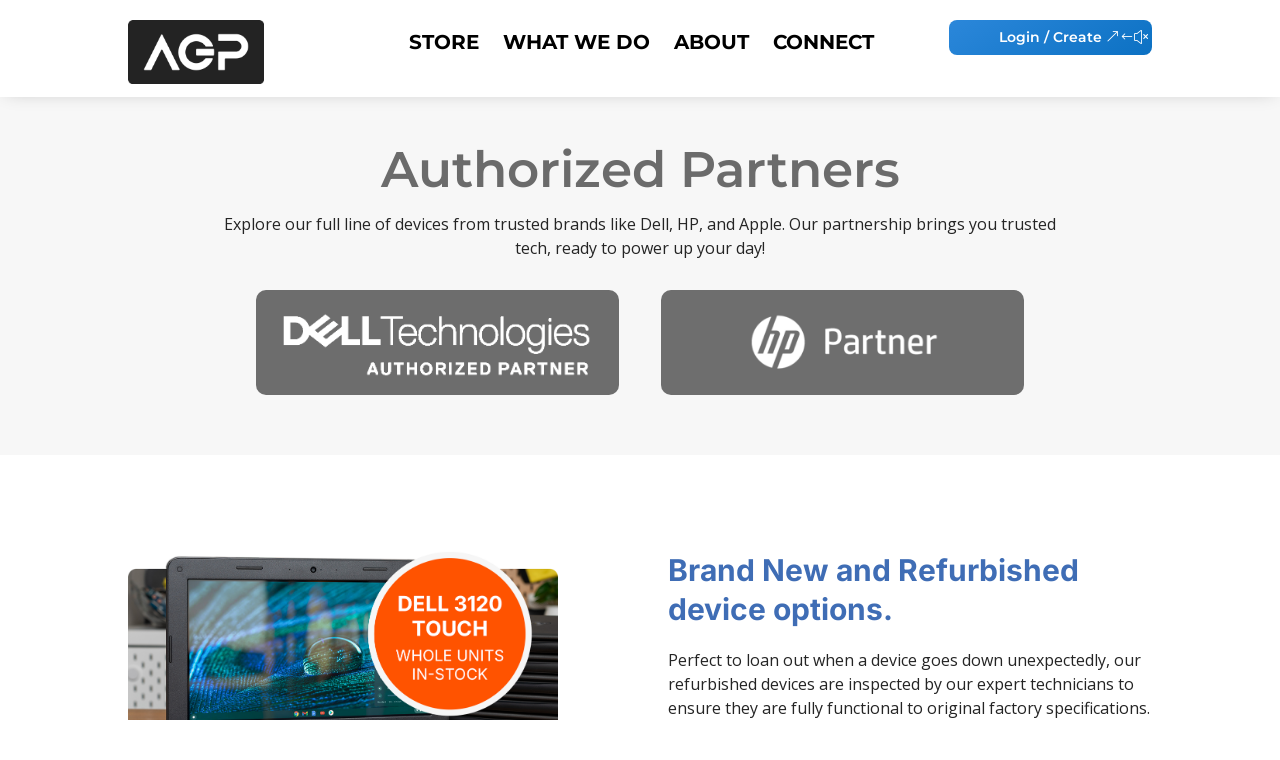

--- FILE ---
content_type: text/html; charset=UTF-8
request_url: https://agpartseducation.com/whole-units/
body_size: 23624
content:
<!DOCTYPE html>
<html dir="ltr" lang="en-US" prefix="og: https://ogp.me/ns#">
<head>
	<meta charset="UTF-8" />
<meta http-equiv="X-UA-Compatible" content="IE=edge">
	<link rel="pingback" href="https://agpartseducation.com/xmlrpc.php" />

	<script type="text/javascript">
		document.documentElement.className = 'js';
	</script>
	
	<title>Whole Unit Chromebooks for Schools | AGParts Education</title>
<link rel="preconnect" href="https://fonts.gstatic.com" crossorigin /><style id="et-builder-googlefonts-cached-inline">/* Original: https://fonts.googleapis.com/css?family=Inter:100,200,300,regular,500,600,700,800,900|Montserrat:100,200,300,regular,500,600,700,800,900,100italic,200italic,300italic,italic,500italic,600italic,700italic,800italic,900italic|Open+Sans:300,regular,500,600,700,800,300italic,italic,500italic,600italic,700italic,800italic&#038;subset=cyrillic,cyrillic-ext,greek,greek-ext,latin,latin-ext,vietnamese,hebrew&#038;display=swap *//* User Agent: Mozilla/5.0 (Unknown; Linux x86_64) AppleWebKit/538.1 (KHTML, like Gecko) Safari/538.1 Daum/4.1 */@font-face {font-family: 'Inter';font-style: normal;font-weight: 100;font-display: swap;src: url(https://fonts.gstatic.com/s/inter/v20/UcCO3FwrK3iLTeHuS_nVMrMxCp50SjIw2boKoduKmMEVuLyeMZg.ttf) format('truetype');}@font-face {font-family: 'Inter';font-style: normal;font-weight: 200;font-display: swap;src: url(https://fonts.gstatic.com/s/inter/v20/UcCO3FwrK3iLTeHuS_nVMrMxCp50SjIw2boKoduKmMEVuDyfMZg.ttf) format('truetype');}@font-face {font-family: 'Inter';font-style: normal;font-weight: 300;font-display: swap;src: url(https://fonts.gstatic.com/s/inter/v20/UcCO3FwrK3iLTeHuS_nVMrMxCp50SjIw2boKoduKmMEVuOKfMZg.ttf) format('truetype');}@font-face {font-family: 'Inter';font-style: normal;font-weight: 400;font-display: swap;src: url(https://fonts.gstatic.com/s/inter/v20/UcCO3FwrK3iLTeHuS_nVMrMxCp50SjIw2boKoduKmMEVuLyfMZg.ttf) format('truetype');}@font-face {font-family: 'Inter';font-style: normal;font-weight: 500;font-display: swap;src: url(https://fonts.gstatic.com/s/inter/v20/UcCO3FwrK3iLTeHuS_nVMrMxCp50SjIw2boKoduKmMEVuI6fMZg.ttf) format('truetype');}@font-face {font-family: 'Inter';font-style: normal;font-weight: 600;font-display: swap;src: url(https://fonts.gstatic.com/s/inter/v20/UcCO3FwrK3iLTeHuS_nVMrMxCp50SjIw2boKoduKmMEVuGKYMZg.ttf) format('truetype');}@font-face {font-family: 'Inter';font-style: normal;font-weight: 700;font-display: swap;src: url(https://fonts.gstatic.com/s/inter/v20/UcCO3FwrK3iLTeHuS_nVMrMxCp50SjIw2boKoduKmMEVuFuYMZg.ttf) format('truetype');}@font-face {font-family: 'Inter';font-style: normal;font-weight: 800;font-display: swap;src: url(https://fonts.gstatic.com/s/inter/v20/UcCO3FwrK3iLTeHuS_nVMrMxCp50SjIw2boKoduKmMEVuDyYMZg.ttf) format('truetype');}@font-face {font-family: 'Inter';font-style: normal;font-weight: 900;font-display: swap;src: url(https://fonts.gstatic.com/s/inter/v20/UcCO3FwrK3iLTeHuS_nVMrMxCp50SjIw2boKoduKmMEVuBWYMZg.ttf) format('truetype');}@font-face {font-family: 'Montserrat';font-style: italic;font-weight: 100;font-display: swap;src: url(https://fonts.gstatic.com/s/montserrat/v31/JTUFjIg1_i6t8kCHKm459Wx7xQYXK0vOoz6jq6R8aX8.ttf) format('truetype');}@font-face {font-family: 'Montserrat';font-style: italic;font-weight: 200;font-display: swap;src: url(https://fonts.gstatic.com/s/montserrat/v31/JTUFjIg1_i6t8kCHKm459Wx7xQYXK0vOoz6jqyR9aX8.ttf) format('truetype');}@font-face {font-family: 'Montserrat';font-style: italic;font-weight: 300;font-display: swap;src: url(https://fonts.gstatic.com/s/montserrat/v31/JTUFjIg1_i6t8kCHKm459Wx7xQYXK0vOoz6jq_p9aX8.ttf) format('truetype');}@font-face {font-family: 'Montserrat';font-style: italic;font-weight: 400;font-display: swap;src: url(https://fonts.gstatic.com/s/montserrat/v31/JTUFjIg1_i6t8kCHKm459Wx7xQYXK0vOoz6jq6R9aX8.ttf) format('truetype');}@font-face {font-family: 'Montserrat';font-style: italic;font-weight: 500;font-display: swap;src: url(https://fonts.gstatic.com/s/montserrat/v31/JTUFjIg1_i6t8kCHKm459Wx7xQYXK0vOoz6jq5Z9aX8.ttf) format('truetype');}@font-face {font-family: 'Montserrat';font-style: italic;font-weight: 600;font-display: swap;src: url(https://fonts.gstatic.com/s/montserrat/v31/JTUFjIg1_i6t8kCHKm459Wx7xQYXK0vOoz6jq3p6aX8.ttf) format('truetype');}@font-face {font-family: 'Montserrat';font-style: italic;font-weight: 700;font-display: swap;src: url(https://fonts.gstatic.com/s/montserrat/v31/JTUFjIg1_i6t8kCHKm459Wx7xQYXK0vOoz6jq0N6aX8.ttf) format('truetype');}@font-face {font-family: 'Montserrat';font-style: italic;font-weight: 800;font-display: swap;src: url(https://fonts.gstatic.com/s/montserrat/v31/JTUFjIg1_i6t8kCHKm459Wx7xQYXK0vOoz6jqyR6aX8.ttf) format('truetype');}@font-face {font-family: 'Montserrat';font-style: italic;font-weight: 900;font-display: swap;src: url(https://fonts.gstatic.com/s/montserrat/v31/JTUFjIg1_i6t8kCHKm459Wx7xQYXK0vOoz6jqw16aX8.ttf) format('truetype');}@font-face {font-family: 'Montserrat';font-style: normal;font-weight: 100;font-display: swap;src: url(https://fonts.gstatic.com/s/montserrat/v31/JTUHjIg1_i6t8kCHKm4532VJOt5-QNFgpCtr6Uw-.ttf) format('truetype');}@font-face {font-family: 'Montserrat';font-style: normal;font-weight: 200;font-display: swap;src: url(https://fonts.gstatic.com/s/montserrat/v31/JTUHjIg1_i6t8kCHKm4532VJOt5-QNFgpCvr6Ew-.ttf) format('truetype');}@font-face {font-family: 'Montserrat';font-style: normal;font-weight: 300;font-display: swap;src: url(https://fonts.gstatic.com/s/montserrat/v31/JTUHjIg1_i6t8kCHKm4532VJOt5-QNFgpCs16Ew-.ttf) format('truetype');}@font-face {font-family: 'Montserrat';font-style: normal;font-weight: 400;font-display: swap;src: url(https://fonts.gstatic.com/s/montserrat/v31/JTUHjIg1_i6t8kCHKm4532VJOt5-QNFgpCtr6Ew-.ttf) format('truetype');}@font-face {font-family: 'Montserrat';font-style: normal;font-weight: 500;font-display: swap;src: url(https://fonts.gstatic.com/s/montserrat/v31/JTUHjIg1_i6t8kCHKm4532VJOt5-QNFgpCtZ6Ew-.ttf) format('truetype');}@font-face {font-family: 'Montserrat';font-style: normal;font-weight: 600;font-display: swap;src: url(https://fonts.gstatic.com/s/montserrat/v31/JTUHjIg1_i6t8kCHKm4532VJOt5-QNFgpCu170w-.ttf) format('truetype');}@font-face {font-family: 'Montserrat';font-style: normal;font-weight: 700;font-display: swap;src: url(https://fonts.gstatic.com/s/montserrat/v31/JTUHjIg1_i6t8kCHKm4532VJOt5-QNFgpCuM70w-.ttf) format('truetype');}@font-face {font-family: 'Montserrat';font-style: normal;font-weight: 800;font-display: swap;src: url(https://fonts.gstatic.com/s/montserrat/v31/JTUHjIg1_i6t8kCHKm4532VJOt5-QNFgpCvr70w-.ttf) format('truetype');}@font-face {font-family: 'Montserrat';font-style: normal;font-weight: 900;font-display: swap;src: url(https://fonts.gstatic.com/s/montserrat/v31/JTUHjIg1_i6t8kCHKm4532VJOt5-QNFgpCvC70w-.ttf) format('truetype');}@font-face {font-family: 'Open Sans';font-style: italic;font-weight: 300;font-stretch: normal;font-display: swap;src: url(https://fonts.gstatic.com/s/opensans/v44/memQYaGs126MiZpBA-UFUIcVXSCEkx2cmqvXlWq8tWZ0Pw86hd0Rk5hkaVc.ttf) format('truetype');}@font-face {font-family: 'Open Sans';font-style: italic;font-weight: 400;font-stretch: normal;font-display: swap;src: url(https://fonts.gstatic.com/s/opensans/v44/memQYaGs126MiZpBA-UFUIcVXSCEkx2cmqvXlWq8tWZ0Pw86hd0Rk8ZkaVc.ttf) format('truetype');}@font-face {font-family: 'Open Sans';font-style: italic;font-weight: 500;font-stretch: normal;font-display: swap;src: url(https://fonts.gstatic.com/s/opensans/v44/memQYaGs126MiZpBA-UFUIcVXSCEkx2cmqvXlWq8tWZ0Pw86hd0Rk_RkaVc.ttf) format('truetype');}@font-face {font-family: 'Open Sans';font-style: italic;font-weight: 600;font-stretch: normal;font-display: swap;src: url(https://fonts.gstatic.com/s/opensans/v44/memQYaGs126MiZpBA-UFUIcVXSCEkx2cmqvXlWq8tWZ0Pw86hd0RkxhjaVc.ttf) format('truetype');}@font-face {font-family: 'Open Sans';font-style: italic;font-weight: 700;font-stretch: normal;font-display: swap;src: url(https://fonts.gstatic.com/s/opensans/v44/memQYaGs126MiZpBA-UFUIcVXSCEkx2cmqvXlWq8tWZ0Pw86hd0RkyFjaVc.ttf) format('truetype');}@font-face {font-family: 'Open Sans';font-style: italic;font-weight: 800;font-stretch: normal;font-display: swap;src: url(https://fonts.gstatic.com/s/opensans/v44/memQYaGs126MiZpBA-UFUIcVXSCEkx2cmqvXlWq8tWZ0Pw86hd0Rk0ZjaVc.ttf) format('truetype');}@font-face {font-family: 'Open Sans';font-style: normal;font-weight: 300;font-stretch: normal;font-display: swap;src: url(https://fonts.gstatic.com/s/opensans/v44/memSYaGs126MiZpBA-UvWbX2vVnXBbObj2OVZyOOSr4dVJWUgsiH0C4n.ttf) format('truetype');}@font-face {font-family: 'Open Sans';font-style: normal;font-weight: 400;font-stretch: normal;font-display: swap;src: url(https://fonts.gstatic.com/s/opensans/v44/memSYaGs126MiZpBA-UvWbX2vVnXBbObj2OVZyOOSr4dVJWUgsjZ0C4n.ttf) format('truetype');}@font-face {font-family: 'Open Sans';font-style: normal;font-weight: 500;font-stretch: normal;font-display: swap;src: url(https://fonts.gstatic.com/s/opensans/v44/memSYaGs126MiZpBA-UvWbX2vVnXBbObj2OVZyOOSr4dVJWUgsjr0C4n.ttf) format('truetype');}@font-face {font-family: 'Open Sans';font-style: normal;font-weight: 600;font-stretch: normal;font-display: swap;src: url(https://fonts.gstatic.com/s/opensans/v44/memSYaGs126MiZpBA-UvWbX2vVnXBbObj2OVZyOOSr4dVJWUgsgH1y4n.ttf) format('truetype');}@font-face {font-family: 'Open Sans';font-style: normal;font-weight: 700;font-stretch: normal;font-display: swap;src: url(https://fonts.gstatic.com/s/opensans/v44/memSYaGs126MiZpBA-UvWbX2vVnXBbObj2OVZyOOSr4dVJWUgsg-1y4n.ttf) format('truetype');}@font-face {font-family: 'Open Sans';font-style: normal;font-weight: 800;font-stretch: normal;font-display: swap;src: url(https://fonts.gstatic.com/s/opensans/v44/memSYaGs126MiZpBA-UvWbX2vVnXBbObj2OVZyOOSr4dVJWUgshZ1y4n.ttf) format('truetype');}/* User Agent: Mozilla/5.0 (Windows NT 6.1; WOW64; rv:27.0) Gecko/20100101 Firefox/27.0 */@font-face {font-family: 'Inter';font-style: normal;font-weight: 100;font-display: swap;src: url(https://fonts.gstatic.com/l/font?kit=UcCO3FwrK3iLTeHuS_nVMrMxCp50SjIw2boKoduKmMEVuLyeMZs&skey=c491285d6722e4fa&v=v20) format('woff');}@font-face {font-family: 'Inter';font-style: normal;font-weight: 200;font-display: swap;src: url(https://fonts.gstatic.com/l/font?kit=UcCO3FwrK3iLTeHuS_nVMrMxCp50SjIw2boKoduKmMEVuDyfMZs&skey=c491285d6722e4fa&v=v20) format('woff');}@font-face {font-family: 'Inter';font-style: normal;font-weight: 300;font-display: swap;src: url(https://fonts.gstatic.com/l/font?kit=UcCO3FwrK3iLTeHuS_nVMrMxCp50SjIw2boKoduKmMEVuOKfMZs&skey=c491285d6722e4fa&v=v20) format('woff');}@font-face {font-family: 'Inter';font-style: normal;font-weight: 400;font-display: swap;src: url(https://fonts.gstatic.com/l/font?kit=UcCO3FwrK3iLTeHuS_nVMrMxCp50SjIw2boKoduKmMEVuLyfMZs&skey=c491285d6722e4fa&v=v20) format('woff');}@font-face {font-family: 'Inter';font-style: normal;font-weight: 500;font-display: swap;src: url(https://fonts.gstatic.com/l/font?kit=UcCO3FwrK3iLTeHuS_nVMrMxCp50SjIw2boKoduKmMEVuI6fMZs&skey=c491285d6722e4fa&v=v20) format('woff');}@font-face {font-family: 'Inter';font-style: normal;font-weight: 600;font-display: swap;src: url(https://fonts.gstatic.com/l/font?kit=UcCO3FwrK3iLTeHuS_nVMrMxCp50SjIw2boKoduKmMEVuGKYMZs&skey=c491285d6722e4fa&v=v20) format('woff');}@font-face {font-family: 'Inter';font-style: normal;font-weight: 700;font-display: swap;src: url(https://fonts.gstatic.com/l/font?kit=UcCO3FwrK3iLTeHuS_nVMrMxCp50SjIw2boKoduKmMEVuFuYMZs&skey=c491285d6722e4fa&v=v20) format('woff');}@font-face {font-family: 'Inter';font-style: normal;font-weight: 800;font-display: swap;src: url(https://fonts.gstatic.com/l/font?kit=UcCO3FwrK3iLTeHuS_nVMrMxCp50SjIw2boKoduKmMEVuDyYMZs&skey=c491285d6722e4fa&v=v20) format('woff');}@font-face {font-family: 'Inter';font-style: normal;font-weight: 900;font-display: swap;src: url(https://fonts.gstatic.com/l/font?kit=UcCO3FwrK3iLTeHuS_nVMrMxCp50SjIw2boKoduKmMEVuBWYMZs&skey=c491285d6722e4fa&v=v20) format('woff');}@font-face {font-family: 'Montserrat';font-style: italic;font-weight: 100;font-display: swap;src: url(https://fonts.gstatic.com/l/font?kit=JTUFjIg1_i6t8kCHKm459Wx7xQYXK0vOoz6jq6R8aXw&skey=2d3c1187d5eede0f&v=v31) format('woff');}@font-face {font-family: 'Montserrat';font-style: italic;font-weight: 200;font-display: swap;src: url(https://fonts.gstatic.com/l/font?kit=JTUFjIg1_i6t8kCHKm459Wx7xQYXK0vOoz6jqyR9aXw&skey=2d3c1187d5eede0f&v=v31) format('woff');}@font-face {font-family: 'Montserrat';font-style: italic;font-weight: 300;font-display: swap;src: url(https://fonts.gstatic.com/l/font?kit=JTUFjIg1_i6t8kCHKm459Wx7xQYXK0vOoz6jq_p9aXw&skey=2d3c1187d5eede0f&v=v31) format('woff');}@font-face {font-family: 'Montserrat';font-style: italic;font-weight: 400;font-display: swap;src: url(https://fonts.gstatic.com/l/font?kit=JTUFjIg1_i6t8kCHKm459Wx7xQYXK0vOoz6jq6R9aXw&skey=2d3c1187d5eede0f&v=v31) format('woff');}@font-face {font-family: 'Montserrat';font-style: italic;font-weight: 500;font-display: swap;src: url(https://fonts.gstatic.com/l/font?kit=JTUFjIg1_i6t8kCHKm459Wx7xQYXK0vOoz6jq5Z9aXw&skey=2d3c1187d5eede0f&v=v31) format('woff');}@font-face {font-family: 'Montserrat';font-style: italic;font-weight: 600;font-display: swap;src: url(https://fonts.gstatic.com/l/font?kit=JTUFjIg1_i6t8kCHKm459Wx7xQYXK0vOoz6jq3p6aXw&skey=2d3c1187d5eede0f&v=v31) format('woff');}@font-face {font-family: 'Montserrat';font-style: italic;font-weight: 700;font-display: swap;src: url(https://fonts.gstatic.com/l/font?kit=JTUFjIg1_i6t8kCHKm459Wx7xQYXK0vOoz6jq0N6aXw&skey=2d3c1187d5eede0f&v=v31) format('woff');}@font-face {font-family: 'Montserrat';font-style: italic;font-weight: 800;font-display: swap;src: url(https://fonts.gstatic.com/l/font?kit=JTUFjIg1_i6t8kCHKm459Wx7xQYXK0vOoz6jqyR6aXw&skey=2d3c1187d5eede0f&v=v31) format('woff');}@font-face {font-family: 'Montserrat';font-style: italic;font-weight: 900;font-display: swap;src: url(https://fonts.gstatic.com/l/font?kit=JTUFjIg1_i6t8kCHKm459Wx7xQYXK0vOoz6jqw16aXw&skey=2d3c1187d5eede0f&v=v31) format('woff');}@font-face {font-family: 'Montserrat';font-style: normal;font-weight: 100;font-display: swap;src: url(https://fonts.gstatic.com/l/font?kit=JTUHjIg1_i6t8kCHKm4532VJOt5-QNFgpCtr6Uw9&skey=7bc19f711c0de8f&v=v31) format('woff');}@font-face {font-family: 'Montserrat';font-style: normal;font-weight: 200;font-display: swap;src: url(https://fonts.gstatic.com/l/font?kit=JTUHjIg1_i6t8kCHKm4532VJOt5-QNFgpCvr6Ew9&skey=7bc19f711c0de8f&v=v31) format('woff');}@font-face {font-family: 'Montserrat';font-style: normal;font-weight: 300;font-display: swap;src: url(https://fonts.gstatic.com/l/font?kit=JTUHjIg1_i6t8kCHKm4532VJOt5-QNFgpCs16Ew9&skey=7bc19f711c0de8f&v=v31) format('woff');}@font-face {font-family: 'Montserrat';font-style: normal;font-weight: 400;font-display: swap;src: url(https://fonts.gstatic.com/l/font?kit=JTUHjIg1_i6t8kCHKm4532VJOt5-QNFgpCtr6Ew9&skey=7bc19f711c0de8f&v=v31) format('woff');}@font-face {font-family: 'Montserrat';font-style: normal;font-weight: 500;font-display: swap;src: url(https://fonts.gstatic.com/l/font?kit=JTUHjIg1_i6t8kCHKm4532VJOt5-QNFgpCtZ6Ew9&skey=7bc19f711c0de8f&v=v31) format('woff');}@font-face {font-family: 'Montserrat';font-style: normal;font-weight: 600;font-display: swap;src: url(https://fonts.gstatic.com/l/font?kit=JTUHjIg1_i6t8kCHKm4532VJOt5-QNFgpCu170w9&skey=7bc19f711c0de8f&v=v31) format('woff');}@font-face {font-family: 'Montserrat';font-style: normal;font-weight: 700;font-display: swap;src: url(https://fonts.gstatic.com/l/font?kit=JTUHjIg1_i6t8kCHKm4532VJOt5-QNFgpCuM70w9&skey=7bc19f711c0de8f&v=v31) format('woff');}@font-face {font-family: 'Montserrat';font-style: normal;font-weight: 800;font-display: swap;src: url(https://fonts.gstatic.com/l/font?kit=JTUHjIg1_i6t8kCHKm4532VJOt5-QNFgpCvr70w9&skey=7bc19f711c0de8f&v=v31) format('woff');}@font-face {font-family: 'Montserrat';font-style: normal;font-weight: 900;font-display: swap;src: url(https://fonts.gstatic.com/l/font?kit=JTUHjIg1_i6t8kCHKm4532VJOt5-QNFgpCvC70w9&skey=7bc19f711c0de8f&v=v31) format('woff');}@font-face {font-family: 'Open Sans';font-style: italic;font-weight: 300;font-stretch: normal;font-display: swap;src: url(https://fonts.gstatic.com/l/font?kit=memQYaGs126MiZpBA-UFUIcVXSCEkx2cmqvXlWq8tWZ0Pw86hd0Rk5hkaVQ&skey=743457fe2cc29280&v=v44) format('woff');}@font-face {font-family: 'Open Sans';font-style: italic;font-weight: 400;font-stretch: normal;font-display: swap;src: url(https://fonts.gstatic.com/l/font?kit=memQYaGs126MiZpBA-UFUIcVXSCEkx2cmqvXlWq8tWZ0Pw86hd0Rk8ZkaVQ&skey=743457fe2cc29280&v=v44) format('woff');}@font-face {font-family: 'Open Sans';font-style: italic;font-weight: 500;font-stretch: normal;font-display: swap;src: url(https://fonts.gstatic.com/l/font?kit=memQYaGs126MiZpBA-UFUIcVXSCEkx2cmqvXlWq8tWZ0Pw86hd0Rk_RkaVQ&skey=743457fe2cc29280&v=v44) format('woff');}@font-face {font-family: 'Open Sans';font-style: italic;font-weight: 600;font-stretch: normal;font-display: swap;src: url(https://fonts.gstatic.com/l/font?kit=memQYaGs126MiZpBA-UFUIcVXSCEkx2cmqvXlWq8tWZ0Pw86hd0RkxhjaVQ&skey=743457fe2cc29280&v=v44) format('woff');}@font-face {font-family: 'Open Sans';font-style: italic;font-weight: 700;font-stretch: normal;font-display: swap;src: url(https://fonts.gstatic.com/l/font?kit=memQYaGs126MiZpBA-UFUIcVXSCEkx2cmqvXlWq8tWZ0Pw86hd0RkyFjaVQ&skey=743457fe2cc29280&v=v44) format('woff');}@font-face {font-family: 'Open Sans';font-style: italic;font-weight: 800;font-stretch: normal;font-display: swap;src: url(https://fonts.gstatic.com/l/font?kit=memQYaGs126MiZpBA-UFUIcVXSCEkx2cmqvXlWq8tWZ0Pw86hd0Rk0ZjaVQ&skey=743457fe2cc29280&v=v44) format('woff');}@font-face {font-family: 'Open Sans';font-style: normal;font-weight: 300;font-stretch: normal;font-display: swap;src: url(https://fonts.gstatic.com/l/font?kit=memSYaGs126MiZpBA-UvWbX2vVnXBbObj2OVZyOOSr4dVJWUgsiH0C4k&skey=62c1cbfccc78b4b2&v=v44) format('woff');}@font-face {font-family: 'Open Sans';font-style: normal;font-weight: 400;font-stretch: normal;font-display: swap;src: url(https://fonts.gstatic.com/l/font?kit=memSYaGs126MiZpBA-UvWbX2vVnXBbObj2OVZyOOSr4dVJWUgsjZ0C4k&skey=62c1cbfccc78b4b2&v=v44) format('woff');}@font-face {font-family: 'Open Sans';font-style: normal;font-weight: 500;font-stretch: normal;font-display: swap;src: url(https://fonts.gstatic.com/l/font?kit=memSYaGs126MiZpBA-UvWbX2vVnXBbObj2OVZyOOSr4dVJWUgsjr0C4k&skey=62c1cbfccc78b4b2&v=v44) format('woff');}@font-face {font-family: 'Open Sans';font-style: normal;font-weight: 600;font-stretch: normal;font-display: swap;src: url(https://fonts.gstatic.com/l/font?kit=memSYaGs126MiZpBA-UvWbX2vVnXBbObj2OVZyOOSr4dVJWUgsgH1y4k&skey=62c1cbfccc78b4b2&v=v44) format('woff');}@font-face {font-family: 'Open Sans';font-style: normal;font-weight: 700;font-stretch: normal;font-display: swap;src: url(https://fonts.gstatic.com/l/font?kit=memSYaGs126MiZpBA-UvWbX2vVnXBbObj2OVZyOOSr4dVJWUgsg-1y4k&skey=62c1cbfccc78b4b2&v=v44) format('woff');}@font-face {font-family: 'Open Sans';font-style: normal;font-weight: 800;font-stretch: normal;font-display: swap;src: url(https://fonts.gstatic.com/l/font?kit=memSYaGs126MiZpBA-UvWbX2vVnXBbObj2OVZyOOSr4dVJWUgshZ1y4k&skey=62c1cbfccc78b4b2&v=v44) format('woff');}/* User Agent: Mozilla/5.0 (Windows NT 6.3; rv:39.0) Gecko/20100101 Firefox/39.0 */@font-face {font-family: 'Inter';font-style: normal;font-weight: 100;font-display: swap;src: url(https://fonts.gstatic.com/s/inter/v20/UcCO3FwrK3iLTeHuS_nVMrMxCp50SjIw2boKoduKmMEVuLyeMZ0.woff2) format('woff2');}@font-face {font-family: 'Inter';font-style: normal;font-weight: 200;font-display: swap;src: url(https://fonts.gstatic.com/s/inter/v20/UcCO3FwrK3iLTeHuS_nVMrMxCp50SjIw2boKoduKmMEVuDyfMZ0.woff2) format('woff2');}@font-face {font-family: 'Inter';font-style: normal;font-weight: 300;font-display: swap;src: url(https://fonts.gstatic.com/s/inter/v20/UcCO3FwrK3iLTeHuS_nVMrMxCp50SjIw2boKoduKmMEVuOKfMZ0.woff2) format('woff2');}@font-face {font-family: 'Inter';font-style: normal;font-weight: 400;font-display: swap;src: url(https://fonts.gstatic.com/s/inter/v20/UcCO3FwrK3iLTeHuS_nVMrMxCp50SjIw2boKoduKmMEVuLyfMZ0.woff2) format('woff2');}@font-face {font-family: 'Inter';font-style: normal;font-weight: 500;font-display: swap;src: url(https://fonts.gstatic.com/s/inter/v20/UcCO3FwrK3iLTeHuS_nVMrMxCp50SjIw2boKoduKmMEVuI6fMZ0.woff2) format('woff2');}@font-face {font-family: 'Inter';font-style: normal;font-weight: 600;font-display: swap;src: url(https://fonts.gstatic.com/s/inter/v20/UcCO3FwrK3iLTeHuS_nVMrMxCp50SjIw2boKoduKmMEVuGKYMZ0.woff2) format('woff2');}@font-face {font-family: 'Inter';font-style: normal;font-weight: 700;font-display: swap;src: url(https://fonts.gstatic.com/s/inter/v20/UcCO3FwrK3iLTeHuS_nVMrMxCp50SjIw2boKoduKmMEVuFuYMZ0.woff2) format('woff2');}@font-face {font-family: 'Inter';font-style: normal;font-weight: 800;font-display: swap;src: url(https://fonts.gstatic.com/s/inter/v20/UcCO3FwrK3iLTeHuS_nVMrMxCp50SjIw2boKoduKmMEVuDyYMZ0.woff2) format('woff2');}@font-face {font-family: 'Inter';font-style: normal;font-weight: 900;font-display: swap;src: url(https://fonts.gstatic.com/s/inter/v20/UcCO3FwrK3iLTeHuS_nVMrMxCp50SjIw2boKoduKmMEVuBWYMZ0.woff2) format('woff2');}@font-face {font-family: 'Montserrat';font-style: italic;font-weight: 100;font-display: swap;src: url(https://fonts.gstatic.com/s/montserrat/v31/JTUFjIg1_i6t8kCHKm459Wx7xQYXK0vOoz6jq6R8aXo.woff2) format('woff2');}@font-face {font-family: 'Montserrat';font-style: italic;font-weight: 200;font-display: swap;src: url(https://fonts.gstatic.com/s/montserrat/v31/JTUFjIg1_i6t8kCHKm459Wx7xQYXK0vOoz6jqyR9aXo.woff2) format('woff2');}@font-face {font-family: 'Montserrat';font-style: italic;font-weight: 300;font-display: swap;src: url(https://fonts.gstatic.com/s/montserrat/v31/JTUFjIg1_i6t8kCHKm459Wx7xQYXK0vOoz6jq_p9aXo.woff2) format('woff2');}@font-face {font-family: 'Montserrat';font-style: italic;font-weight: 400;font-display: swap;src: url(https://fonts.gstatic.com/s/montserrat/v31/JTUFjIg1_i6t8kCHKm459Wx7xQYXK0vOoz6jq6R9aXo.woff2) format('woff2');}@font-face {font-family: 'Montserrat';font-style: italic;font-weight: 500;font-display: swap;src: url(https://fonts.gstatic.com/s/montserrat/v31/JTUFjIg1_i6t8kCHKm459Wx7xQYXK0vOoz6jq5Z9aXo.woff2) format('woff2');}@font-face {font-family: 'Montserrat';font-style: italic;font-weight: 600;font-display: swap;src: url(https://fonts.gstatic.com/s/montserrat/v31/JTUFjIg1_i6t8kCHKm459Wx7xQYXK0vOoz6jq3p6aXo.woff2) format('woff2');}@font-face {font-family: 'Montserrat';font-style: italic;font-weight: 700;font-display: swap;src: url(https://fonts.gstatic.com/s/montserrat/v31/JTUFjIg1_i6t8kCHKm459Wx7xQYXK0vOoz6jq0N6aXo.woff2) format('woff2');}@font-face {font-family: 'Montserrat';font-style: italic;font-weight: 800;font-display: swap;src: url(https://fonts.gstatic.com/s/montserrat/v31/JTUFjIg1_i6t8kCHKm459Wx7xQYXK0vOoz6jqyR6aXo.woff2) format('woff2');}@font-face {font-family: 'Montserrat';font-style: italic;font-weight: 900;font-display: swap;src: url(https://fonts.gstatic.com/s/montserrat/v31/JTUFjIg1_i6t8kCHKm459Wx7xQYXK0vOoz6jqw16aXo.woff2) format('woff2');}@font-face {font-family: 'Montserrat';font-style: normal;font-weight: 100;font-display: swap;src: url(https://fonts.gstatic.com/s/montserrat/v31/JTUHjIg1_i6t8kCHKm4532VJOt5-QNFgpCtr6Uw7.woff2) format('woff2');}@font-face {font-family: 'Montserrat';font-style: normal;font-weight: 200;font-display: swap;src: url(https://fonts.gstatic.com/s/montserrat/v31/JTUHjIg1_i6t8kCHKm4532VJOt5-QNFgpCvr6Ew7.woff2) format('woff2');}@font-face {font-family: 'Montserrat';font-style: normal;font-weight: 300;font-display: swap;src: url(https://fonts.gstatic.com/s/montserrat/v31/JTUHjIg1_i6t8kCHKm4532VJOt5-QNFgpCs16Ew7.woff2) format('woff2');}@font-face {font-family: 'Montserrat';font-style: normal;font-weight: 400;font-display: swap;src: url(https://fonts.gstatic.com/s/montserrat/v31/JTUHjIg1_i6t8kCHKm4532VJOt5-QNFgpCtr6Ew7.woff2) format('woff2');}@font-face {font-family: 'Montserrat';font-style: normal;font-weight: 500;font-display: swap;src: url(https://fonts.gstatic.com/s/montserrat/v31/JTUHjIg1_i6t8kCHKm4532VJOt5-QNFgpCtZ6Ew7.woff2) format('woff2');}@font-face {font-family: 'Montserrat';font-style: normal;font-weight: 600;font-display: swap;src: url(https://fonts.gstatic.com/s/montserrat/v31/JTUHjIg1_i6t8kCHKm4532VJOt5-QNFgpCu170w7.woff2) format('woff2');}@font-face {font-family: 'Montserrat';font-style: normal;font-weight: 700;font-display: swap;src: url(https://fonts.gstatic.com/s/montserrat/v31/JTUHjIg1_i6t8kCHKm4532VJOt5-QNFgpCuM70w7.woff2) format('woff2');}@font-face {font-family: 'Montserrat';font-style: normal;font-weight: 800;font-display: swap;src: url(https://fonts.gstatic.com/s/montserrat/v31/JTUHjIg1_i6t8kCHKm4532VJOt5-QNFgpCvr70w7.woff2) format('woff2');}@font-face {font-family: 'Montserrat';font-style: normal;font-weight: 900;font-display: swap;src: url(https://fonts.gstatic.com/s/montserrat/v31/JTUHjIg1_i6t8kCHKm4532VJOt5-QNFgpCvC70w7.woff2) format('woff2');}@font-face {font-family: 'Open Sans';font-style: italic;font-weight: 300;font-stretch: normal;font-display: swap;src: url(https://fonts.gstatic.com/s/opensans/v44/memQYaGs126MiZpBA-UFUIcVXSCEkx2cmqvXlWq8tWZ0Pw86hd0Rk5hkaVI.woff2) format('woff2');}@font-face {font-family: 'Open Sans';font-style: italic;font-weight: 400;font-stretch: normal;font-display: swap;src: url(https://fonts.gstatic.com/s/opensans/v44/memQYaGs126MiZpBA-UFUIcVXSCEkx2cmqvXlWq8tWZ0Pw86hd0Rk8ZkaVI.woff2) format('woff2');}@font-face {font-family: 'Open Sans';font-style: italic;font-weight: 500;font-stretch: normal;font-display: swap;src: url(https://fonts.gstatic.com/s/opensans/v44/memQYaGs126MiZpBA-UFUIcVXSCEkx2cmqvXlWq8tWZ0Pw86hd0Rk_RkaVI.woff2) format('woff2');}@font-face {font-family: 'Open Sans';font-style: italic;font-weight: 600;font-stretch: normal;font-display: swap;src: url(https://fonts.gstatic.com/s/opensans/v44/memQYaGs126MiZpBA-UFUIcVXSCEkx2cmqvXlWq8tWZ0Pw86hd0RkxhjaVI.woff2) format('woff2');}@font-face {font-family: 'Open Sans';font-style: italic;font-weight: 700;font-stretch: normal;font-display: swap;src: url(https://fonts.gstatic.com/s/opensans/v44/memQYaGs126MiZpBA-UFUIcVXSCEkx2cmqvXlWq8tWZ0Pw86hd0RkyFjaVI.woff2) format('woff2');}@font-face {font-family: 'Open Sans';font-style: italic;font-weight: 800;font-stretch: normal;font-display: swap;src: url(https://fonts.gstatic.com/s/opensans/v44/memQYaGs126MiZpBA-UFUIcVXSCEkx2cmqvXlWq8tWZ0Pw86hd0Rk0ZjaVI.woff2) format('woff2');}@font-face {font-family: 'Open Sans';font-style: normal;font-weight: 300;font-stretch: normal;font-display: swap;src: url(https://fonts.gstatic.com/s/opensans/v44/memSYaGs126MiZpBA-UvWbX2vVnXBbObj2OVZyOOSr4dVJWUgsiH0C4i.woff2) format('woff2');}@font-face {font-family: 'Open Sans';font-style: normal;font-weight: 400;font-stretch: normal;font-display: swap;src: url(https://fonts.gstatic.com/s/opensans/v44/memSYaGs126MiZpBA-UvWbX2vVnXBbObj2OVZyOOSr4dVJWUgsjZ0C4i.woff2) format('woff2');}@font-face {font-family: 'Open Sans';font-style: normal;font-weight: 500;font-stretch: normal;font-display: swap;src: url(https://fonts.gstatic.com/s/opensans/v44/memSYaGs126MiZpBA-UvWbX2vVnXBbObj2OVZyOOSr4dVJWUgsjr0C4i.woff2) format('woff2');}@font-face {font-family: 'Open Sans';font-style: normal;font-weight: 600;font-stretch: normal;font-display: swap;src: url(https://fonts.gstatic.com/s/opensans/v44/memSYaGs126MiZpBA-UvWbX2vVnXBbObj2OVZyOOSr4dVJWUgsgH1y4i.woff2) format('woff2');}@font-face {font-family: 'Open Sans';font-style: normal;font-weight: 700;font-stretch: normal;font-display: swap;src: url(https://fonts.gstatic.com/s/opensans/v44/memSYaGs126MiZpBA-UvWbX2vVnXBbObj2OVZyOOSr4dVJWUgsg-1y4i.woff2) format('woff2');}@font-face {font-family: 'Open Sans';font-style: normal;font-weight: 800;font-stretch: normal;font-display: swap;src: url(https://fonts.gstatic.com/s/opensans/v44/memSYaGs126MiZpBA-UvWbX2vVnXBbObj2OVZyOOSr4dVJWUgshZ1y4i.woff2) format('woff2');}</style>
		<!-- All in One SEO 4.9.3 - aioseo.com -->
	<meta name="description" content="AGParts Education offers fully recertified, whole unit Chromebooks for schools. All units pass a 15-point recertification process. Learn more today!" />
	<meta name="robots" content="max-image-preview:large" />
	<link rel="canonical" href="https://agpartseducation.com/whole-units/" />
	<meta name="generator" content="All in One SEO (AIOSEO) 4.9.3" />
		<meta property="og:locale" content="en_US" />
		<meta property="og:site_name" content="AGParts Education | Chromebook Parts, Tech Buyback &amp; More" />
		<meta property="og:type" content="article" />
		<meta property="og:title" content="Whole Unit Chromebooks for Schools | AGParts Education" />
		<meta property="og:description" content="AGParts Education offers fully recertified, whole unit Chromebooks for schools. All units pass a 15-point recertification process. Learn more today!" />
		<meta property="og:url" content="https://agpartseducation.com/whole-units/" />
		<meta property="article:published_time" content="2017-08-01T20:05:50+00:00" />
		<meta property="article:modified_time" content="2025-07-17T14:15:13+00:00" />
		<meta name="twitter:card" content="summary" />
		<meta name="twitter:title" content="Whole Unit Chromebooks for Schools | AGParts Education" />
		<meta name="twitter:description" content="AGParts Education offers fully recertified, whole unit Chromebooks for schools. All units pass a 15-point recertification process. Learn more today!" />
		<script type="application/ld+json" class="aioseo-schema">
			{"@context":"https:\/\/schema.org","@graph":[{"@type":"BreadcrumbList","@id":"https:\/\/agpartseducation.com\/whole-units\/#breadcrumblist","itemListElement":[{"@type":"ListItem","@id":"https:\/\/agpartseducation.com#listItem","position":1,"name":"Home","item":"https:\/\/agpartseducation.com","nextItem":{"@type":"ListItem","@id":"https:\/\/agpartseducation.com\/whole-units\/#listItem","name":"Devices"}},{"@type":"ListItem","@id":"https:\/\/agpartseducation.com\/whole-units\/#listItem","position":2,"name":"Devices","previousItem":{"@type":"ListItem","@id":"https:\/\/agpartseducation.com#listItem","name":"Home"}}]},{"@type":"Organization","@id":"https:\/\/agpartseducation.com\/#organization","name":"AGParts Education","description":"Chromebook Parts, Tech Buyback & More","url":"https:\/\/agpartseducation.com\/"},{"@type":"WebPage","@id":"https:\/\/agpartseducation.com\/whole-units\/#webpage","url":"https:\/\/agpartseducation.com\/whole-units\/","name":"Whole Unit Chromebooks for Schools | AGParts Education","description":"AGParts Education offers fully recertified, whole unit Chromebooks for schools. All units pass a 15-point recertification process. Learn more today!","inLanguage":"en-US","isPartOf":{"@id":"https:\/\/agpartseducation.com\/#website"},"breadcrumb":{"@id":"https:\/\/agpartseducation.com\/whole-units\/#breadcrumblist"},"datePublished":"2017-08-01T20:05:50-04:00","dateModified":"2025-07-17T10:15:13-04:00"},{"@type":"WebSite","@id":"https:\/\/agpartseducation.com\/#website","url":"https:\/\/agpartseducation.com\/","name":"AGParts Education","description":"Chromebook Parts, Tech Buyback & More","inLanguage":"en-US","publisher":{"@id":"https:\/\/agpartseducation.com\/#organization"}}]}
		</script>
		<!-- All in One SEO -->

<link rel='preload' as='style' href='https://agpartseducation.com/wp-content/themes/Divi/style-static.min.css'  data-wpacu-preload-css-basic='1' />
<link rel='preload' as='script' href='https://agpartseducation.com/wp-content/themes/Divi/js/scripts.min.js' data-wpacu-preload-js='1'>

<!-- Google Tag Manager for WordPress by gtm4wp.com -->
<script data-cfasync="false" data-pagespeed-no-defer>
	var gtm4wp_datalayer_name = "dataLayer";
	var dataLayer = dataLayer || [];
</script>
<!-- End Google Tag Manager for WordPress by gtm4wp.com --><script type="text/javascript">
			let jqueryParams=[],jQuery=function(r){return jqueryParams=[...jqueryParams,r],jQuery},$=function(r){return jqueryParams=[...jqueryParams,r],$};window.jQuery=jQuery,window.$=jQuery;let customHeadScripts=!1;jQuery.fn=jQuery.prototype={},$.fn=jQuery.prototype={},jQuery.noConflict=function(r){if(window.jQuery)return jQuery=window.jQuery,$=window.jQuery,customHeadScripts=!0,jQuery.noConflict},jQuery.ready=function(r){jqueryParams=[...jqueryParams,r]},$.ready=function(r){jqueryParams=[...jqueryParams,r]},jQuery.load=function(r){jqueryParams=[...jqueryParams,r]},$.load=function(r){jqueryParams=[...jqueryParams,r]},jQuery.fn.ready=function(r){jqueryParams=[...jqueryParams,r]},$.fn.ready=function(r){jqueryParams=[...jqueryParams,r]};</script><link rel='dns-prefetch' href='//www.googletagmanager.com' />
<link rel='dns-prefetch' href='//fonts.googleapis.com' />
<link rel="alternate" type="application/rss+xml" title="AGParts Education &raquo; Feed" href="https://agpartseducation.com/feed/" />
<link rel="alternate" type="application/rss+xml" title="AGParts Education &raquo; Comments Feed" href="https://agpartseducation.com/comments/feed/" />
<link rel="alternate" title="oEmbed (JSON)" type="application/json+oembed" href="https://agpartseducation.com/wp-json/oembed/1.0/embed?url=https%3A%2F%2Fagpartseducation.com%2Fwhole-units%2F" />
<link rel="alternate" title="oEmbed (XML)" type="text/xml+oembed" href="https://agpartseducation.com/wp-json/oembed/1.0/embed?url=https%3A%2F%2Fagpartseducation.com%2Fwhole-units%2F&#038;format=xml" />
		<style>
			.lazyload,
			.lazyloading {
				max-width: 100%;
			}
		</style>
		<meta content="AGParts Education MERGE v.1.0" name="generator"/><!-- ERROR: WP-Optimize Minify was not allowed to save its cache on - wp-content/cache/wpo-minify/1765879914/assets/wpo-minify-header-agp-core-repeater-css1705499000.min.css --><!-- Please check if the path above is correct and ensure your server has write permission there! --><link rel='stylesheet' id='wp-components-css' href='https://agpartseducation.com/wp-includes/css/dist/components/style.min.css' type='text/css' media='all' />
<link rel='stylesheet' id='wp-preferences-css' href='https://agpartseducation.com/wp-includes/css/dist/preferences/style.min.css' type='text/css' media='all' />
<link rel='stylesheet' id='wp-block-editor-css' href='https://agpartseducation.com/wp-includes/css/dist/block-editor/style.min.css' type='text/css' media='all' />
<link rel='stylesheet' id='wpo_min-header-3-css' href='https://agpartseducation.com/wp-content/cache/wpo-minify/1765879914/assets/wpo-minify-header-popup-maker-block-library-style1760389897.min.css' type='text/css' media='all' />
<link rel='stylesheet' id='wpo_min-header-5-css' href='https://agpartseducation.com/wp-content/cache/wpo-minify/1765879914/assets/wpo-minify-header-fac-css1705499000.min.css' type='text/css' media='all' />
<link rel='stylesheet' id='wpo_min-header-6-css' href='https://agpartseducation.com/wp-content/cache/wpo-minify/1765879914/assets/wpo-minify-header-magnific-popup1743524199.min.css' type='text/css' media='all' />
<link rel='stylesheet' id='wpo_min-header-7-css' href='https://agpartseducation.com/wp-content/cache/wpo-minify/1765879914/assets/wpo-minify-header-dsm-animate1743515451.min.css' type='text/css' media='all' />
<link rel='stylesheet' id='wpo_min-header-8-css' href='https://agpartseducation.com/wp-content/cache/wpo-minify/1765879914/assets/wpo-minify-header-widgetopts-styles1761124269.min.css' type='text/css' media='all' />
<link rel='stylesheet' id='wpo_min-header-9-css' href='https://agpartseducation.com/wp-content/cache/wpo-minify/1765879914/assets/wpo-minify-header-megamenu1748969253.min.css' type='text/css' media='all' />
<link rel='stylesheet' id='dashicons-css' href='https://agpartseducation.com/wp-includes/css/dashicons.min.css' type='text/css' media='all' />
<link rel='stylesheet' id='wpo_min-header-11-css' href='https://agpartseducation.com/wp-content/cache/wpo-minify/1765879914/assets/wpo-minify-header-et_monarch-css1705499001.min.css' type='text/css' media='all' />
<link rel='stylesheet' id='wpo_min-header-12-css' href='https://agpartseducation.com/wp-content/cache/wpo-minify/1765879914/assets/wpo-minify-header-et-gf-open-sans.min.css' type='text/css' media='all' />
<link rel='stylesheet' id='supreme-modules-for-divi-styles-css' href='https://agpartseducation.com/wp-content/plugins/supreme-modules-for-divi/styles/style.min.css' type='text/css' media='all' />
<link rel='stylesheet' id='wpo_min-header-14-css' href='https://agpartseducation.com/wp-content/cache/wpo-minify/1765879914/assets/wpo-minify-header-wp-pagenavi1734603074.min.css' type='text/css' media='all' />
<link rel='stylesheet' id='wpo_min-header-15-css' href='https://agpartseducation.com/wp-content/cache/wpo-minify/1765879914/assets/wpo-minify-header-tablepress-default1765879908.min.css' type='text/css' media='all' />
<link rel='stylesheet' id='wpo_min-header-16-css' href='https://agpartseducation.com/wp-content/cache/wpo-minify/1765879914/assets/wpo-minify-header-tablepress-datatables-buttons1765879908.min.css' type='text/css' media='all' />
<link rel='stylesheet' id='wpo_min-header-17-css' href='https://agpartseducation.com/wp-content/cache/wpo-minify/1765879914/assets/wpo-minify-header-tablepress-datatables-fixedheader1765879908.min.css' type='text/css' media='all' />
<link rel='stylesheet' id='wpo_min-header-18-css' href='https://agpartseducation.com/wp-content/cache/wpo-minify/1765879914/assets/wpo-minify-header-tablepress-datatables-fixedcolumns1765879908.min.css' type='text/css' media='all' />
<link rel='stylesheet' id='wpo_min-header-19-css' href='https://agpartseducation.com/wp-content/cache/wpo-minify/1765879914/assets/wpo-minify-header-tablepress-datatables-scroll-buttons1765879908.min.css' type='text/css' media='all' />
<link rel='stylesheet' id='wpo_min-header-20-css' href='https://agpartseducation.com/wp-content/cache/wpo-minify/1765879914/assets/wpo-minify-header-tablepress-responsive-tables1765879908.min.css' type='text/css' media='all' />
<link rel='stylesheet' id='wpo_min-header-21-css' href='https://agpartseducation.com/wp-content/cache/wpo-minify/1765879914/assets/wpo-minify-header-tablepress-datatables-columnfilterwidgets1765879908.min.css' type='text/css' media='all' />
<link   data-wpacu-to-be-preloaded-basic='1' rel='stylesheet' id='divi-style-parent-css' href='https://agpartseducation.com/wp-content/themes/Divi/style-static.min.css' type='text/css' media='all' />
<link rel='stylesheet' id='wpo_min-header-23-css' href='https://agpartseducation.com/wp-content/cache/wpo-minify/1765879914/assets/wpo-minify-header-divi-style-pum1705499010.min.css' type='text/css' media='all' />
<!--n2css--><!--n2js--><script   type="text/javascript" src="https://agpartseducation.com/wp-includes/js/jquery/jquery.min.js" id="jquery-core-js"></script>
<script   type="text/javascript" src="https://agpartseducation.com/wp-includes/js/jquery/jquery-migrate.min.js" id="jquery-migrate-js"></script>
<script type="text/javascript" id="jquery-js-after">
/* <![CDATA[ */
jqueryParams.length&&$.each(jqueryParams,function(e,r){if("function"==typeof r){var n=String(r);n.replace("$","jQuery");var a=new Function("return "+n)();$(document).ready(a)}});
//# sourceURL=jquery-js-after
/* ]]> */
</script>
<script type="text/javascript" id="divi-custom-script-js-extra">
/* <![CDATA[ */
var DIVI = {"item_count":"%d Item","items_count":"%d Items"};
var et_builder_utils_params = {"condition":{"diviTheme":true,"extraTheme":false},"scrollLocations":["app","top"],"builderScrollLocations":{"desktop":"app","tablet":"app","phone":"app"},"onloadScrollLocation":"app","builderType":"fe"};
var et_frontend_scripts = {"builderCssContainerPrefix":"#et-boc","builderCssLayoutPrefix":"#et-boc .et-l"};
var et_pb_custom = {"ajaxurl":"https://agpartseducation.com/wp-admin/admin-ajax.php","images_uri":"https://agpartseducation.com/wp-content/themes/Divi/images","builder_images_uri":"https://agpartseducation.com/wp-content/themes/Divi/includes/builder/images","et_frontend_nonce":"dc7c0cefd1","subscription_failed":"Please, check the fields below to make sure you entered the correct information.","et_ab_log_nonce":"ce27ca220f","fill_message":"Please, fill in the following fields:","contact_error_message":"Please, fix the following errors:","invalid":"Invalid email","captcha":"Captcha","prev":"Prev","previous":"Previous","next":"Next","wrong_captcha":"You entered the wrong number in captcha.","wrong_checkbox":"Checkbox","ignore_waypoints":"no","is_divi_theme_used":"1","widget_search_selector":".widget_search","ab_tests":[],"is_ab_testing_active":"","page_id":"5635","unique_test_id":"","ab_bounce_rate":"5","is_cache_plugin_active":"yes","is_shortcode_tracking":"","tinymce_uri":"https://agpartseducation.com/wp-content/themes/Divi/includes/builder/frontend-builder/assets/vendors","accent_color":"#2ea3f2","waypoints_options":{"context":[".pum-overlay"]}};
//# sourceURL=divi-custom-script-js-extra
/* ]]> */
</script>
<script   data-wpacu-to-be-preloaded-basic='1' type="text/javascript" src="https://agpartseducation.com/wp-content/themes/Divi/js/scripts.min.js" id="divi-custom-script-js"></script>
<script   type="text/javascript" src="https://agpartseducation.com/wp-content/cache/wpo-minify/1765879914/assets/wpo-minify-header-jqueryagp-core-repeater1705499000.min.js" id="wpo_min-header-2-js"></script>
<script   type="text/javascript" src="https://agpartseducation.com/wp-content/plugins/agp-font-awesome-collection/assets/libs/jquery.mobile.min.js" id="fac-mobile-js"></script>
<script   type="text/javascript" src="https://agpartseducation.com/wp-content/plugins/agp-font-awesome-collection/assets/libs/responsiveslides.min.js" id="fac-slider-js"></script>
<script   type="text/javascript" src="https://agpartseducation.com/wp-content/plugins/agp-font-awesome-collection/assets/js/main.min.js" id="fac-js"></script>

<!-- Google tag (gtag.js) snippet added by Site Kit -->

<!-- Google Analytics snippet added by Site Kit -->
<script   type="text/javascript" src="https://www.googletagmanager.com/gtag/js?id=G-P63ZR4WKYP" id="google_gtagjs-js" async></script>
<script   type="text/javascript" id="google_gtagjs-js-after">
/* <![CDATA[ */
window.dataLayer = window.dataLayer || [];function gtag(){dataLayer.push(arguments);}
gtag("set","linker",{"domains":["agpartseducation.com"]});
gtag("js", new Date());
gtag("set", "developer_id.dZTNiMT", true);
gtag("config", "G-P63ZR4WKYP");
//# sourceURL=google_gtagjs-js-after
/* ]]> */
</script>

<!-- End Google tag (gtag.js) snippet added by Site Kit -->
<link rel="https://api.w.org/" href="https://agpartseducation.com/wp-json/" /><link rel="alternate" title="JSON" type="application/json" href="https://agpartseducation.com/wp-json/wp/v2/pages/5635" /><link rel="EditURI" type="application/rsd+xml" title="RSD" href="https://agpartseducation.com/xmlrpc.php?rsd" />
<meta name="generator" content="WordPress 6.9" />
<link rel='shortlink' href='https://agpartseducation.com/?p=5635' />
<!-- start Simple Custom CSS and JS -->
<!-- Google Tag Manager -->
<script>(function(w,d,s,l,i){w[l]=w[l]||[];w[l].push({'gtm.start':
new Date().getTime(),event:'gtm.js'});var f=d.getElementsByTagName(s)[0],
j=d.createElement(s),dl=l!='dataLayer'?'&l='+l:'';j.async=true;j.src=
'https://www.googletagmanager.com/gtm.js?id='+i+dl;f.parentNode.insertBefore(j,f);
})(window,document,'script','dataLayer','GTM-N7MH8VGK');</script>
<!-- End Google Tag Manager -->

<!-- end Simple Custom CSS and JS -->
<!-- start Simple Custom CSS and JS -->
<script type="text/javascript">
<!-- Google Tag Manager (noscript) -->
<noscript><iframe data-src="https://www.googletagmanager.com/ns.html?id=GTM-N7MH8VGK"
height="0" width="0" style="display:none;visibility:hidden" src="[data-uri]" class="lazyload" data-load-mode="1"></iframe></noscript>
<!-- End Google Tag Manager (noscript) -->
</script>
<!-- end Simple Custom CSS and JS -->
<!-- start Simple Custom CSS and JS -->
<script src="https://kit.fontawesome.com/d174f3404c.js" crossorigin="anonymous"></script><!-- end Simple Custom CSS and JS -->
<!-- start Simple Custom CSS and JS -->
<style type="text/css">
.et_pb_column_5_tb_footer p , .et_pb_column_6_tb_footer p {
	line-height: 1.1em !important; 
	font-size: 16px !important; 
}
.et_pb_column_3_tb_footer p,.et_pb_column_4_tb_footer p,.et_pb_column_1_tb_footer p{
	line-height: 1.9em !important; 
	font-size: 14px !important; 
}
p,.et_pb_text_inner{
	line-height: 1.5em !important;
}
.et_pb_button:hover{
	background-color: #eeeeee !important;
}
h1, h2, h3, h4, h5, h6 {
    line-height: 1.3em;
}</style>
<!-- end Simple Custom CSS and JS -->
<meta name="generator" content="Site Kit by Google 1.149.1" />			<!-- DO NOT COPY THIS SNIPPET! Start of Page Analytics Tracking for HubSpot WordPress plugin v11.3.33-->
			<script class="hsq-set-content-id" data-content-id="standard-page">
				var _hsq = _hsq || [];
				_hsq.push(["setContentType", "standard-page"]);
			</script>
			<!-- DO NOT COPY THIS SNIPPET! End of Page Analytics Tracking for HubSpot WordPress plugin -->
			<style type="text/css" media="screen">.logos-section{
display:flex;
justify-content:space-between;
text-align:center;
}

.points-15 {
display:flex;
justify-content:space-between;
padding: 20px 20px 0px 20px;
}

.logos-section img{
max-width:85% !important;
padding-bottom:45px;
}

.et_pb_section_2.et_pb_section {
    background-image: linear-gradient(to bottom, #85cb98 70%, #ffffff 30%);

}

.et_pb_column.et_pb_column_4_4.et_pb_column_3.et_pb_css_mix_blend_mode_passthrough.et-last-child {
padding:30px;
    background: white;
    border: 10px solid #29af49;
    border-radius: 10px;
margin-top:-110px;
}

img.wp-image-54201.alignnone.size-full {
position: absolute;
       left: -100px;
    top: -90px;
}

@media (max-width:900px){
.logos-section{
display:block;
}

.points-15 {
display:block;
padding:0px;
}

.logos-section img{
max-width:55% !important;

}
.et_pb_section_2.et_pb_section {
    background-image: linear-gradient(to bottom, #85cb98 90%, #ffffff 10%);

}
img.wp-image-54201.alignnone.size-full {
position: absolute;
       left: -60px;
top:-80px;
width:90px
  
}

}</style>
<!-- Google Tag Manager for WordPress by gtm4wp.com -->
<!-- GTM Container placement set to footer -->
<script data-cfasync="false" data-pagespeed-no-defer type="text/javascript">
	var dataLayer_content = {"pagePostType":"page","pagePostType2":"single-page","pagePostAuthor":"AGParts Education"};
	dataLayer.push( dataLayer_content );
</script>
<script data-cfasync="false" data-pagespeed-no-defer type="text/javascript">
(function(w,d,s,l,i){w[l]=w[l]||[];w[l].push({'gtm.start':
new Date().getTime(),event:'gtm.js'});var f=d.getElementsByTagName(s)[0],
j=d.createElement(s),dl=l!='dataLayer'?'&l='+l:'';j.async=true;j.src=
'//www.googletagmanager.com/gtm.js?id='+i+dl;f.parentNode.insertBefore(j,f);
})(window,document,'script','dataLayer','GTM-MF9HSGT');
</script>
<!-- End Google Tag Manager for WordPress by gtm4wp.com --><style type="text/css" id="et-social-custom-css">
				 
			</style>		<script>
			document.documentElement.className = document.documentElement.className.replace('no-js', 'js');
		</script>
				<style>
			.no-js img.lazyload {
				display: none;
			}

			figure.wp-block-image img.lazyloading {
				min-width: 150px;
			}

			.lazyload,
			.lazyloading {
				--smush-placeholder-width: 100px;
				--smush-placeholder-aspect-ratio: 1/1;
				width: var(--smush-image-width, var(--smush-placeholder-width)) !important;
				aspect-ratio: var(--smush-image-aspect-ratio, var(--smush-placeholder-aspect-ratio)) !important;
			}

						.lazyload, .lazyloading {
				opacity: 0;
			}

			.lazyloaded {
				opacity: 1;
				transition: opacity 400ms;
				transition-delay: 0ms;
			}

					</style>
		<meta name="viewport" content="width=device-width, initial-scale=1.0, maximum-scale=1.0, user-scalable=0" />


<!--[if IE]>
<style>
@media screen and (-ms-high-contrast: active), (-ms-high-contrast: none) {
.testimonials-slider .et_pb_slides .et_pb_slider_container_inner {
padding:0 0 121px 16% !important;
width:1500px!important;
}
.et_pb_fullwidth_post_slider_0 .et_pb_slide_description {padding:0px 0!important;}
.et_pb_slides {padding:0 0 64px 16% !important;}}
.testimonials-slider .et_pb_slides .et_pb_slider_container_inner {
padding:0 0 121px 16% !important;
width:1500px!important;
}
.et_pb_fullwidth_post_slider_0 .et_pb_slide_description {padding:0px 0!important;}
.et_pb_slides {padding:0 0 64px 16% !important;}
</style>
<![endif]-->

<script type="text/javascript">jQuery(document).ready(function(){jQuery(".et\_pb\_section\_video\_bg video").prop('muted', true);});</script>

<link rel="icon" href="https://agpartseducation.com/wp-content/uploads/2025/07/cropped-AGP-Favicon-32x32.png" sizes="32x32" />
<link rel="icon" href="https://agpartseducation.com/wp-content/uploads/2025/07/cropped-AGP-Favicon-192x192.png" sizes="192x192" />
<link rel="apple-touch-icon" href="https://agpartseducation.com/wp-content/uploads/2025/07/cropped-AGP-Favicon-180x180.png" />
<meta name="msapplication-TileImage" content="https://agpartseducation.com/wp-content/uploads/2025/07/cropped-AGP-Favicon-270x270.png" />
<link rel="stylesheet" id="et-divi-customizer-global-cached-inline-styles" href="https://agpartseducation.com/wp-content/et-cache/global/et-divi-customizer-global.min.css?ver=1763460713" /><style type="text/css">/** Mega Menu CSS: fs **/</style>
<style id='global-styles-inline-css' type='text/css'>
:root{--wp--preset--aspect-ratio--square: 1;--wp--preset--aspect-ratio--4-3: 4/3;--wp--preset--aspect-ratio--3-4: 3/4;--wp--preset--aspect-ratio--3-2: 3/2;--wp--preset--aspect-ratio--2-3: 2/3;--wp--preset--aspect-ratio--16-9: 16/9;--wp--preset--aspect-ratio--9-16: 9/16;--wp--preset--color--black: #000000;--wp--preset--color--cyan-bluish-gray: #abb8c3;--wp--preset--color--white: #ffffff;--wp--preset--color--pale-pink: #f78da7;--wp--preset--color--vivid-red: #cf2e2e;--wp--preset--color--luminous-vivid-orange: #ff6900;--wp--preset--color--luminous-vivid-amber: #fcb900;--wp--preset--color--light-green-cyan: #7bdcb5;--wp--preset--color--vivid-green-cyan: #00d084;--wp--preset--color--pale-cyan-blue: #8ed1fc;--wp--preset--color--vivid-cyan-blue: #0693e3;--wp--preset--color--vivid-purple: #9b51e0;--wp--preset--gradient--vivid-cyan-blue-to-vivid-purple: linear-gradient(135deg,rgb(6,147,227) 0%,rgb(155,81,224) 100%);--wp--preset--gradient--light-green-cyan-to-vivid-green-cyan: linear-gradient(135deg,rgb(122,220,180) 0%,rgb(0,208,130) 100%);--wp--preset--gradient--luminous-vivid-amber-to-luminous-vivid-orange: linear-gradient(135deg,rgb(252,185,0) 0%,rgb(255,105,0) 100%);--wp--preset--gradient--luminous-vivid-orange-to-vivid-red: linear-gradient(135deg,rgb(255,105,0) 0%,rgb(207,46,46) 100%);--wp--preset--gradient--very-light-gray-to-cyan-bluish-gray: linear-gradient(135deg,rgb(238,238,238) 0%,rgb(169,184,195) 100%);--wp--preset--gradient--cool-to-warm-spectrum: linear-gradient(135deg,rgb(74,234,220) 0%,rgb(151,120,209) 20%,rgb(207,42,186) 40%,rgb(238,44,130) 60%,rgb(251,105,98) 80%,rgb(254,248,76) 100%);--wp--preset--gradient--blush-light-purple: linear-gradient(135deg,rgb(255,206,236) 0%,rgb(152,150,240) 100%);--wp--preset--gradient--blush-bordeaux: linear-gradient(135deg,rgb(254,205,165) 0%,rgb(254,45,45) 50%,rgb(107,0,62) 100%);--wp--preset--gradient--luminous-dusk: linear-gradient(135deg,rgb(255,203,112) 0%,rgb(199,81,192) 50%,rgb(65,88,208) 100%);--wp--preset--gradient--pale-ocean: linear-gradient(135deg,rgb(255,245,203) 0%,rgb(182,227,212) 50%,rgb(51,167,181) 100%);--wp--preset--gradient--electric-grass: linear-gradient(135deg,rgb(202,248,128) 0%,rgb(113,206,126) 100%);--wp--preset--gradient--midnight: linear-gradient(135deg,rgb(2,3,129) 0%,rgb(40,116,252) 100%);--wp--preset--font-size--small: 13px;--wp--preset--font-size--medium: 20px;--wp--preset--font-size--large: 36px;--wp--preset--font-size--x-large: 42px;--wp--preset--spacing--20: 0.44rem;--wp--preset--spacing--30: 0.67rem;--wp--preset--spacing--40: 1rem;--wp--preset--spacing--50: 1.5rem;--wp--preset--spacing--60: 2.25rem;--wp--preset--spacing--70: 3.38rem;--wp--preset--spacing--80: 5.06rem;--wp--preset--shadow--natural: 6px 6px 9px rgba(0, 0, 0, 0.2);--wp--preset--shadow--deep: 12px 12px 50px rgba(0, 0, 0, 0.4);--wp--preset--shadow--sharp: 6px 6px 0px rgba(0, 0, 0, 0.2);--wp--preset--shadow--outlined: 6px 6px 0px -3px rgb(255, 255, 255), 6px 6px rgb(0, 0, 0);--wp--preset--shadow--crisp: 6px 6px 0px rgb(0, 0, 0);}:root { --wp--style--global--content-size: 823px;--wp--style--global--wide-size: 1080px; }:where(body) { margin: 0; }.wp-site-blocks > .alignleft { float: left; margin-right: 2em; }.wp-site-blocks > .alignright { float: right; margin-left: 2em; }.wp-site-blocks > .aligncenter { justify-content: center; margin-left: auto; margin-right: auto; }:where(.is-layout-flex){gap: 0.5em;}:where(.is-layout-grid){gap: 0.5em;}.is-layout-flow > .alignleft{float: left;margin-inline-start: 0;margin-inline-end: 2em;}.is-layout-flow > .alignright{float: right;margin-inline-start: 2em;margin-inline-end: 0;}.is-layout-flow > .aligncenter{margin-left: auto !important;margin-right: auto !important;}.is-layout-constrained > .alignleft{float: left;margin-inline-start: 0;margin-inline-end: 2em;}.is-layout-constrained > .alignright{float: right;margin-inline-start: 2em;margin-inline-end: 0;}.is-layout-constrained > .aligncenter{margin-left: auto !important;margin-right: auto !important;}.is-layout-constrained > :where(:not(.alignleft):not(.alignright):not(.alignfull)){max-width: var(--wp--style--global--content-size);margin-left: auto !important;margin-right: auto !important;}.is-layout-constrained > .alignwide{max-width: var(--wp--style--global--wide-size);}body .is-layout-flex{display: flex;}.is-layout-flex{flex-wrap: wrap;align-items: center;}.is-layout-flex > :is(*, div){margin: 0;}body .is-layout-grid{display: grid;}.is-layout-grid > :is(*, div){margin: 0;}body{padding-top: 0px;padding-right: 0px;padding-bottom: 0px;padding-left: 0px;}:root :where(.wp-element-button, .wp-block-button__link){background-color: #32373c;border-width: 0;color: #fff;font-family: inherit;font-size: inherit;font-style: inherit;font-weight: inherit;letter-spacing: inherit;line-height: inherit;padding-top: calc(0.667em + 2px);padding-right: calc(1.333em + 2px);padding-bottom: calc(0.667em + 2px);padding-left: calc(1.333em + 2px);text-decoration: none;text-transform: inherit;}.has-black-color{color: var(--wp--preset--color--black) !important;}.has-cyan-bluish-gray-color{color: var(--wp--preset--color--cyan-bluish-gray) !important;}.has-white-color{color: var(--wp--preset--color--white) !important;}.has-pale-pink-color{color: var(--wp--preset--color--pale-pink) !important;}.has-vivid-red-color{color: var(--wp--preset--color--vivid-red) !important;}.has-luminous-vivid-orange-color{color: var(--wp--preset--color--luminous-vivid-orange) !important;}.has-luminous-vivid-amber-color{color: var(--wp--preset--color--luminous-vivid-amber) !important;}.has-light-green-cyan-color{color: var(--wp--preset--color--light-green-cyan) !important;}.has-vivid-green-cyan-color{color: var(--wp--preset--color--vivid-green-cyan) !important;}.has-pale-cyan-blue-color{color: var(--wp--preset--color--pale-cyan-blue) !important;}.has-vivid-cyan-blue-color{color: var(--wp--preset--color--vivid-cyan-blue) !important;}.has-vivid-purple-color{color: var(--wp--preset--color--vivid-purple) !important;}.has-black-background-color{background-color: var(--wp--preset--color--black) !important;}.has-cyan-bluish-gray-background-color{background-color: var(--wp--preset--color--cyan-bluish-gray) !important;}.has-white-background-color{background-color: var(--wp--preset--color--white) !important;}.has-pale-pink-background-color{background-color: var(--wp--preset--color--pale-pink) !important;}.has-vivid-red-background-color{background-color: var(--wp--preset--color--vivid-red) !important;}.has-luminous-vivid-orange-background-color{background-color: var(--wp--preset--color--luminous-vivid-orange) !important;}.has-luminous-vivid-amber-background-color{background-color: var(--wp--preset--color--luminous-vivid-amber) !important;}.has-light-green-cyan-background-color{background-color: var(--wp--preset--color--light-green-cyan) !important;}.has-vivid-green-cyan-background-color{background-color: var(--wp--preset--color--vivid-green-cyan) !important;}.has-pale-cyan-blue-background-color{background-color: var(--wp--preset--color--pale-cyan-blue) !important;}.has-vivid-cyan-blue-background-color{background-color: var(--wp--preset--color--vivid-cyan-blue) !important;}.has-vivid-purple-background-color{background-color: var(--wp--preset--color--vivid-purple) !important;}.has-black-border-color{border-color: var(--wp--preset--color--black) !important;}.has-cyan-bluish-gray-border-color{border-color: var(--wp--preset--color--cyan-bluish-gray) !important;}.has-white-border-color{border-color: var(--wp--preset--color--white) !important;}.has-pale-pink-border-color{border-color: var(--wp--preset--color--pale-pink) !important;}.has-vivid-red-border-color{border-color: var(--wp--preset--color--vivid-red) !important;}.has-luminous-vivid-orange-border-color{border-color: var(--wp--preset--color--luminous-vivid-orange) !important;}.has-luminous-vivid-amber-border-color{border-color: var(--wp--preset--color--luminous-vivid-amber) !important;}.has-light-green-cyan-border-color{border-color: var(--wp--preset--color--light-green-cyan) !important;}.has-vivid-green-cyan-border-color{border-color: var(--wp--preset--color--vivid-green-cyan) !important;}.has-pale-cyan-blue-border-color{border-color: var(--wp--preset--color--pale-cyan-blue) !important;}.has-vivid-cyan-blue-border-color{border-color: var(--wp--preset--color--vivid-cyan-blue) !important;}.has-vivid-purple-border-color{border-color: var(--wp--preset--color--vivid-purple) !important;}.has-vivid-cyan-blue-to-vivid-purple-gradient-background{background: var(--wp--preset--gradient--vivid-cyan-blue-to-vivid-purple) !important;}.has-light-green-cyan-to-vivid-green-cyan-gradient-background{background: var(--wp--preset--gradient--light-green-cyan-to-vivid-green-cyan) !important;}.has-luminous-vivid-amber-to-luminous-vivid-orange-gradient-background{background: var(--wp--preset--gradient--luminous-vivid-amber-to-luminous-vivid-orange) !important;}.has-luminous-vivid-orange-to-vivid-red-gradient-background{background: var(--wp--preset--gradient--luminous-vivid-orange-to-vivid-red) !important;}.has-very-light-gray-to-cyan-bluish-gray-gradient-background{background: var(--wp--preset--gradient--very-light-gray-to-cyan-bluish-gray) !important;}.has-cool-to-warm-spectrum-gradient-background{background: var(--wp--preset--gradient--cool-to-warm-spectrum) !important;}.has-blush-light-purple-gradient-background{background: var(--wp--preset--gradient--blush-light-purple) !important;}.has-blush-bordeaux-gradient-background{background: var(--wp--preset--gradient--blush-bordeaux) !important;}.has-luminous-dusk-gradient-background{background: var(--wp--preset--gradient--luminous-dusk) !important;}.has-pale-ocean-gradient-background{background: var(--wp--preset--gradient--pale-ocean) !important;}.has-electric-grass-gradient-background{background: var(--wp--preset--gradient--electric-grass) !important;}.has-midnight-gradient-background{background: var(--wp--preset--gradient--midnight) !important;}.has-small-font-size{font-size: var(--wp--preset--font-size--small) !important;}.has-medium-font-size{font-size: var(--wp--preset--font-size--medium) !important;}.has-large-font-size{font-size: var(--wp--preset--font-size--large) !important;}.has-x-large-font-size{font-size: var(--wp--preset--font-size--x-large) !important;}
/*# sourceURL=global-styles-inline-css */
</style>
<link rel='stylesheet' id='fac-fa-css' href='https://agpartseducation.com/wp-content/plugins/agp-font-awesome-collection/vendor/agp/agp-fontawesome/css/font-awesome.min.css' type='text/css' media='all' />
</head>
<body class="wp-singular page-template-default page page-id-5635 wp-theme-Divi wp-child-theme-agparts-education-merge et-tb-has-template et-tb-has-header et-tb-has-footer mega-menu-primary-menu et_monarch et_pb_button_helper_class et_cover_background et_pb_gutter osx et_pb_gutters3 et_pb_pagebuilder_layout et_no_sidebar et_divi_theme et-db">

	<div id="page-container">
<div id="et-boc" class="et-boc">
			
		<header class="et-l et-l--header">
			<div class="et_builder_inner_content et_pb_gutters3"><div class="et_pb_section et_pb_section_0_tb_header et_pb_with_background et_section_regular et_pb_section--with-menu" >
				
				
				
				
				
				
				<div class="et_pb_row et_pb_row_0_tb_header et_pb_gutters1 et_pb_row--with-menu">
				<div class="et_pb_column et_pb_column_3_4 et_pb_column_0_tb_header  et_pb_css_mix_blend_mode_passthrough et_pb_column--with-menu">
				
				
				
				
				<div id="agMeniMain" class="et_pb_module et_pb_menu et_pb_menu_0_tb_header et_pb_bg_layout_light  et_pb_text_align_right et_dropdown_animation_fade et_pb_menu--with-logo et_pb_menu--style-left_aligned">
					
					
					
					
					<div class="et_pb_menu_inner_container clearfix">
						<div class="et_pb_menu__logo-wrap">
			  <div class="et_pb_menu__logo">
				<a href="https://agpartseducation.com/" ><img decoding="async" width="800" height="376" data-src="https://agpartseducation.com/wp-content/uploads/2025/06/AGP-white-rectangle.png" alt="" data-srcset="https://agpartseducation.com/wp-content/uploads/2025/06/AGP-white-rectangle.png 800w, https://agpartseducation.com/wp-content/uploads/2025/06/AGP-white-rectangle-480x226.png 480w" data-sizes="(min-width: 0px) and (max-width: 480px) 480px, (min-width: 481px) 800px, 100vw" class="wp-image-59343 lazyload" src="[data-uri]" style="--smush-placeholder-width: 800px; --smush-placeholder-aspect-ratio: 800/376;" /></a>
			  </div>
			</div>
						<div class="et_pb_menu__wrap">
							<div class="et_pb_menu__menu">
								<nav class="et-menu-nav"><div id="mega-menu-wrap-primary-menu" class="mega-menu-wrap"><div class="mega-menu-toggle"><div class="mega-toggle-blocks-left"></div><div class="mega-toggle-blocks-center"></div><div class="mega-toggle-blocks-right"><div class='mega-toggle-block mega-menu-toggle-animated-block mega-toggle-block-1' id='mega-toggle-block-1'><button aria-label="Toggle Menu" class="mega-toggle-animated mega-toggle-animated-slider" type="button" aria-expanded="false">
                  <span class="mega-toggle-animated-box">
                    <span class="mega-toggle-animated-inner"></span>
                  </span>
                </button></div></div></div><ul id="mega-menu-primary-menu" class="mega-menu max-mega-menu mega-menu-horizontal mega-no-js" data-event="hover_intent" data-effect="fade_up" data-effect-speed="200" data-effect-mobile="slide" data-effect-speed-mobile="200" data-mobile-force-width="body" data-second-click="go" data-document-click="collapse" data-vertical-behaviour="standard" data-breakpoint="1167" data-unbind="true" data-mobile-state="collapse_all" data-mobile-direction="vertical" data-hover-intent-timeout="300" data-hover-intent-interval="100"><li class="mega-et_pb_menu_page_id-51979 mega-menu-item mega-menu-item-type-custom mega-menu-item-object-custom mega-menu-item-has-children mega-menu-megamenu mega-menu-grid mega-align-bottom-left mega-menu-grid mega-hide-arrow mega-hide-sub-menu-on-mobile mega-menu-item-51979 et_pb_menu_page_id-51979" id="mega-menu-item-51979"><a class="mega-menu-link" href="https://store.agpartseducation.com/customer/account/login/" aria-expanded="false" tabindex="0">STORE<span class="mega-indicator" aria-hidden="true"></span></a>
<ul class="mega-sub-menu" role='presentation'>
<li class="mega-menu-row" id="mega-menu-51979-0">
	<ul class="mega-sub-menu" style='--columns:12' role='presentation'>
<li class="mega-menu-column mega-menu-columns-6-of-12" style="--span:6" id="mega-menu-51979-0-0">
		<ul class="mega-sub-menu">
<li class="mega-menu-item mega-menu-item-type-widget widget_custom_html mega-menu-item-custom_html-3" id="mega-menu-item-custom_html-3"><div class="textwidget custom-html-widget"><div class="indicatorarrow-store">
	
</div></div></li><li class="mega-menu-item mega-menu-item-type-widget widget_text mega-menu-item-text-19" id="mega-menu-item-text-19"><h4 class="mega-block-title">FOR K-12 SCHOOLS</h4>			<div class="textwidget"></div>
		</li><li class="mega-et_pb_menu_page_id-51983 mega-menu-item mega-menu-item-type-custom mega-menu-item-object-custom mega-has-icon mega-icon-right mega-menu-item-51983 et_pb_menu_page_id-51983" id="mega-menu-item-51983"><a class="dashicons-arrow-right-alt2 mega-menu-link" href="https://store.agpartseducation.com/customer/account/login/">Shop Now</a></li><li class="mega-menu-item mega-menu-item-type-widget widget_text mega-menu-item-text-20" id="mega-menu-item-text-20">			<div class="textwidget"><div class="page" title="Page 4">
<div class="section">
<div class="layoutArea">
<div class="column">
<p>500,000+ parts on hand</p>
</div>
</div>
</div>
</div>
</div>
		</li>		</ul>
</li><li class="mega-menu-column mega-menu-columns-6-of-12" style="--span:6" id="mega-menu-51979-0-1">
		<ul class="mega-sub-menu">
<li class="mega-menu-item mega-menu-item-type-widget widget_media_image mega-menu-item-media_image-3" id="mega-menu-item-media_image-3"><img width="1000" height="667" data-src="https://agpartseducation.com/wp-content/uploads/2023/12/Nav-kid.jpg" class="image wp-image-51984  attachment-full size-full lazyload" alt="" style="--smush-placeholder-width: 1000px; --smush-placeholder-aspect-ratio: 1000/667;max-width: 100%; height: auto;" decoding="async" data-srcset="https://agpartseducation.com/wp-content/uploads/2023/12/Nav-kid.jpg 1000w, https://agpartseducation.com/wp-content/uploads/2023/12/Nav-kid-980x654.jpg 980w, https://agpartseducation.com/wp-content/uploads/2023/12/Nav-kid-480x320.jpg 480w" data-sizes="(min-width: 0px) and (max-width: 480px) 480px, (min-width: 481px) and (max-width: 980px) 980px, (min-width: 981px) 1000px, 100vw" src="[data-uri]" /></li>		</ul>
</li>	</ul>
</li><li class="mega-menu-row" id="mega-menu-51979-1">
	<ul class="mega-sub-menu" style='--columns:12' role='presentation'>
<li class="mega-menu-column mega-menu-columns-12-of-12" style="--span:12" id="mega-menu-51979-1-0">
		<ul class="mega-sub-menu">
<li class="mega-menu-item mega-menu-item-type-widget widget_text mega-menu-item-text-21" id="mega-menu-item-text-21">			<div class="textwidget"><div class="page" title="Page 4">
<div class="section">
<div class="layoutArea">
<div class="column">
<p>Are you a business? <a href="https://store.agpartsworldwide.com/customer/account/login/">Shop our B2B store.  &gt;</a></p>
</div>
</div>
</div>
</div>
</div>
		</li>		</ul>
</li>	</ul>
</li></ul>
</li><li class="mega-et_pb_menu_page_id-56349 mega-menu-item mega-menu-item-type-custom mega-menu-item-object-custom mega-menu-item-has-children mega-menu-megamenu mega-menu-grid mega-align-bottom-left mega-menu-grid mega-menu-item-56349 et_pb_menu_page_id-56349" id="mega-menu-item-56349"><a class="mega-menu-link" href="https://store.agpartseducation.com/customer/account/login/" aria-expanded="false" tabindex="0">STORE<span class="mega-indicator" aria-hidden="true"></span></a>
<ul class="mega-sub-menu" role='presentation'>
<li class="mega-menu-row" id="mega-menu-56349-0">
	<ul class="mega-sub-menu" style='--columns:12' role='presentation'>
<li class="mega-menu-column mega-menu-columns-12-of-12" style="--span:12" id="mega-menu-56349-0-0">
		<ul class="mega-sub-menu">
<li class="mega-menu-item mega-menu-item-type-widget widget_text mega-menu-item-text-39" id="mega-menu-item-text-39"><h4 class="mega-block-title">FOR K-12 SCHOOLS</h4>			<div class="textwidget"></div>
		</li><li class="mega-et_pb_menu_page_id-56350 mega-menu-item mega-menu-item-type-custom mega-menu-item-object-custom mega-has-icon mega-icon-left mega-menu-item-56350 et_pb_menu_page_id-56350" id="mega-menu-item-56350"><a class="dashicons-arrow-right-alt2 mega-menu-link" href="https://store.agpartseducation.com/customer/account/login/">Shop Now</a></li><li class="mega-menu-item mega-menu-item-type-widget widget_text mega-menu-item-text-40" id="mega-menu-item-text-40">			<div class="textwidget"><div class="page" title="Page 4">
<div class="section">
<div class="layoutArea">
<div class="column">
<p>Are you a business? <a href="https://store.agpartsworldwide.com/customer/account/login/">Shop our B2B store.  &gt;</a></p>
</div>
</div>
</div>
</div>
</div>
		</li>		</ul>
</li>	</ul>
</li></ul>
</li><li class="mega-et_pb_menu_page_id-52118 mega-menu-item mega-menu-item-type-custom mega-menu-item-object-custom mega-current-menu-ancestor mega-current-menu-parent mega-menu-item-has-children mega-menu-megamenu mega-menu-grid mega-align-bottom-left mega-menu-grid mega-menu-item-52118 et_pb_menu_page_id-52118" id="mega-menu-item-52118"><a class="mega-menu-link" href="#" aria-expanded="false" tabindex="0">WHAT WE DO<span class="mega-indicator" aria-hidden="true"></span></a>
<ul class="mega-sub-menu" role='presentation'>
<li class="mega-menu-row" id="mega-menu-52118-0">
	<ul class="mega-sub-menu" style='--columns:12' role='presentation'>
<li class="mega-menu-column mega-menu-columns-12-of-12" style="--span:12" id="mega-menu-52118-0-0">
		<ul class="mega-sub-menu">
<li class="mega-menu-item mega-menu-item-type-widget widget_text mega-menu-item-text-35" id="mega-menu-item-text-35"><h4 class="mega-block-title">SERVICES</h4>			<div class="textwidget"></div>
		</li><li class="mega-et_pb_menu_page_id-52119 mega-menu-item mega-menu-item-type-custom mega-menu-item-object-custom mega-has-icon mega-icon-left mega-menu-item-52119 et_pb_menu_page_id-52119" id="mega-menu-item-52119"><a class="dashicons-arrow-right-alt2 mega-menu-link" href="/chromebook-parts/">Parts</a></li><li class="mega-et_pb_menu_page_id-52120 mega-menu-item mega-menu-item-type-custom mega-menu-item-object-custom mega-has-icon mega-icon-left mega-menu-item-52120 et_pb_menu_page_id-52120" id="mega-menu-item-52120"><a class="dashicons-arrow-right-alt2 mega-menu-link" href="/tech-buyback/">Buyback</a></li><li class="mega-et_pb_menu_page_id-56212 mega-menu-item mega-menu-item-type-custom mega-menu-item-object-custom mega-has-icon mega-icon-left mega-menu-item-56212 et_pb_menu_page_id-56212" id="mega-menu-item-56212"><a class="dashicons-arrow-right-alt2 mega-menu-link" href="/device-protection/">Device Protection</a></li><li class="mega-et_pb_menu_page_id-52121 mega-menu-item mega-menu-item-type-custom mega-menu-item-object-custom mega-has-icon mega-icon-left mega-menu-item-52121 et_pb_menu_page_id-52121" id="mega-menu-item-52121"><a class="dashicons-arrow-right-alt2 mega-menu-link" href="/motherboard-exchange-program/">Motherboard Services</a></li><li class="mega-et_pb_menu_page_id-52122 mega-menu-item mega-menu-item-type-custom mega-menu-item-object-custom mega-current-menu-item mega-has-icon mega-icon-left mega-has-description mega-menu-item-52122 et_pb_menu_page_id-52122" id="mega-menu-item-52122"><a class="dashicons-arrow-right-alt2 mega-menu-link" href="/whole-units/" aria-current="page"><span class="mega-description-group"><span class="mega-menu-title">Devices</span><span class="mega-menu-description">Chromebooks &#038; Laptops</span></span></a></li><li class="mega-et_pb_menu_page_id-52123 mega-menu-item mega-menu-item-type-custom mega-menu-item-object-custom mega-has-icon mega-icon-left mega-menu-item-52123 et_pb_menu_page_id-52123" id="mega-menu-item-52123"><a class="dashicons-arrow-right-alt2 mega-menu-link" href="/chromebook-device-repair/">Repair</a></li><li class="mega-et_pb_menu_page_id-52124 mega-menu-item mega-menu-item-type-custom mega-menu-item-object-custom mega-has-icon mega-icon-left mega-menu-item-52124 et_pb_menu_page_id-52124" id="mega-menu-item-52124"><a class="dashicons-arrow-right-alt2 mega-menu-link" href="/warranty/">Warranty</a></li>		</ul>
</li>	</ul>
</li><li class="mega-menu-row" id="mega-menu-52118-1">
	<ul class="mega-sub-menu" style='--columns:12' role='presentation'>
<li class="mega-menu-column mega-menu-columns-5-of-12" style="--span:5" id="mega-menu-52118-1-0">
		<ul class="mega-sub-menu">
<li class="mega-menu-item mega-menu-item-type-widget widget_text mega-menu-item-text-36" id="mega-menu-item-text-36"><h4 class="mega-block-title">RESOURCES</h4>			<div class="textwidget"></div>
		</li><li class="mega-et_pb_menu_page_id-52125 mega-menu-item mega-menu-item-type-custom mega-menu-item-object-custom mega-has-icon mega-icon-left mega-menu-item-52125 et_pb_menu_page_id-52125" id="mega-menu-item-52125"><a class="dashicons-arrow-right-alt2 mega-menu-link" href="/chromebook-tutorials/">Repair Videos</a></li><li class="mega-et_pb_menu_page_id-52126 mega-menu-item mega-menu-item-type-custom mega-menu-item-object-custom mega-has-icon mega-icon-left mega-menu-item-52126 et_pb_menu_page_id-52126" id="mega-menu-item-52126"><a class="dashicons-arrow-right-alt2 mega-menu-link" href="/contracts-2/">Contracts</a></li><li class="mega-et_pb_menu_page_id-52127 mega-menu-item mega-menu-item-type-custom mega-menu-item-object-custom mega-has-icon mega-icon-left mega-menu-item-52127 et_pb_menu_page_id-52127" id="mega-menu-item-52127"><a class="dashicons-arrow-right-alt2 mega-menu-link" href="/guides/">Guides</a></li><li class="mega-et_pb_menu_page_id-52128 mega-menu-item mega-menu-item-type-custom mega-menu-item-object-custom mega-has-icon mega-icon-left mega-menu-item-52128 et_pb_menu_page_id-52128" id="mega-menu-item-52128"><a class="dashicons-arrow-right-alt2 mega-menu-link" href="/blog/">Blog</a></li>		</ul>
</li>	</ul>
</li></ul>
</li><li class="mega-et_pb_menu_page_id-51888 mega-menu-item mega-menu-item-type-custom mega-menu-item-object-custom mega-current-menu-ancestor mega-current-menu-parent mega-menu-item-has-children mega-menu-megamenu mega-menu-grid mega-align-bottom-left mega-menu-grid mega-hide-arrow mega-menu-item-51888 et_pb_menu_page_id-51888" id="mega-menu-item-51888"><a class="mega-menu-link" href="#" aria-expanded="false" tabindex="0">WHAT WE DO<span class="mega-indicator" aria-hidden="true"></span></a>
<ul class="mega-sub-menu" role='presentation'>
<li class="mega-menu-row mega-whatwedoSub whatwedoSub" id="mega-menu-51888-0">
	<ul class="mega-sub-menu" style='--columns:12' role='presentation'>
<li class="mega-menu-column mega-menu-columns-8-of-12" style="--span:8" id="mega-menu-51888-0-0">
		<ul class="mega-sub-menu">
<li class="mega-menu-item mega-menu-item-type-widget widget_custom_html mega-menu-item-custom_html-2" id="mega-menu-item-custom_html-2"><div class="textwidget custom-html-widget"><div class="indicatorarrow">
	
</div></div></li><li class="mega-menu-item mega-menu-item-type-widget widget_text mega-menu-item-text-14" id="mega-menu-item-text-14"><h4 class="mega-block-title">SERVICES</h4>			<div class="textwidget"></div>
		</li>		</ul>
</li><li class="mega-menu-column mega-menu-columns-3-of-12" style="--span:3" id="mega-menu-51888-0-1">
		<ul class="mega-sub-menu">
<li class="mega-menu-item mega-menu-item-type-widget widget_text mega-menu-item-text-18" id="mega-menu-item-text-18"><h4 class="mega-block-title">RESOURCES</h4>			<div class="textwidget"></div>
		</li>		</ul>
</li>	</ul>
</li><li class="mega-menu-row" id="mega-menu-51888-1">
	<ul class="mega-sub-menu" style='--columns:12' role='presentation'>
<li class="mega-menu-column mega-menu-columns-4-of-12" style="--span:4" id="mega-menu-51888-1-0">
		<ul class="mega-sub-menu">
<li class="mega-et_pb_menu_page_id-51889 mega-menu-item mega-menu-item-type-custom mega-menu-item-object-custom mega-has-icon mega-icon-right mega-3-columns mega-menu-item-51889 et_pb_menu_page_id-51889" id="mega-menu-item-51889"><a class="dashicons-arrow-right-alt2 mega-menu-link" href="/chromebook-parts/">Parts</a></li><li class="mega-menu-item mega-menu-item-type-widget widget_text mega-menu-item-text-11" id="mega-menu-item-text-11">			<div class="textwidget"><p>OEM new or recertified</p>
</div>
		</li><li class="mega-et_pb_menu_page_id-51890 mega-menu-item mega-menu-item-type-custom mega-menu-item-object-custom mega-has-icon mega-icon-right mega-menu-item-51890 et_pb_menu_page_id-51890" id="mega-menu-item-51890"><a class="dashicons-arrow-right-alt2 mega-menu-link" href="/tech-buyback/">Buyback</a></li><li class="mega-menu-item mega-menu-item-type-widget widget_text mega-menu-item-text-12" id="mega-menu-item-text-12">			<div class="textwidget"><div class="page" title="Page 1">
<div class="section">
<div class="layoutArea">
<div class="column">
<p>Used Chromebooks? We want them!</p>
</div>
</div>
</div>
</div>
</div>
		</li><li class="mega-et_pb_menu_page_id-56213 mega-menu-item mega-menu-item-type-custom mega-menu-item-object-custom mega-has-icon mega-icon-right mega-menu-item-56213 et_pb_menu_page_id-56213" id="mega-menu-item-56213"><a class="dashicons-arrow-right-alt2 mega-menu-link" href="/device-protection/">Device Protection</a></li><li class="mega-menu-item mega-menu-item-type-widget widget_text mega-menu-item-text-37" id="mega-menu-item-text-37">			<div class="textwidget"><div class="page" title="Page 1">
<div class="section">
<div class="layoutArea">
<div class="column">
<p>Cases &#038; Screen Protectors</p>
</div>
</div>
</div>
</div>
</div>
		</li><li class="mega-et_pb_menu_page_id-51891 mega-menu-item mega-menu-item-type-custom mega-menu-item-object-custom mega-has-icon mega-icon-right mega-menu-item-51891 et_pb_menu_page_id-51891" id="mega-menu-item-51891"><a class="dashicons-arrow-right-alt2 mega-menu-link" href="/motherboard-exchange-program/">Motherboard Services</a></li><li class="mega-menu-item mega-menu-item-type-widget widget_text mega-menu-item-text-13" id="mega-menu-item-text-13">			<div class="textwidget"><div class="page" title="Page 1">
<div class="section">
<div class="layoutArea">
<div class="column">
<p>Exchange or repair</p>
</div>
</div>
</div>
</div>
</div>
		</li>		</ul>
</li><li class="mega-menu-column mega-menu-columns-4-of-12" style="--span:4" id="mega-menu-51888-1-1">
		<ul class="mega-sub-menu">
<li class="mega-et_pb_menu_page_id-51892 mega-menu-item mega-menu-item-type-custom mega-menu-item-object-custom mega-current-menu-item mega-has-icon mega-icon-right mega-menu-item-51892 et_pb_menu_page_id-51892" id="mega-menu-item-51892"><a class="dashicons-arrow-right-alt2 mega-menu-link" href="/whole-units/" aria-current="page">Devices</a></li><li class="mega-menu-item mega-menu-item-type-widget widget_text mega-menu-item-text-15" id="mega-menu-item-text-15">			<div class="textwidget"><div class="page" title="Page 1">
<div class="section">
<div class="layoutArea">
<div class="column">
<p data-pm-slice="1 1 [&quot;bulletList&quot;,null,&quot;listItem&quot;,null,&quot;bulletList&quot;,null,&quot;listItem&quot;,null]">Chromebooks &amp; Laptops</p>
</div>
</div>
</div>
</div>
</div>
		</li><li class="mega-et_pb_menu_page_id-51893 mega-menu-item mega-menu-item-type-custom mega-menu-item-object-custom mega-has-icon mega-icon-right mega-menu-item-51893 et_pb_menu_page_id-51893" id="mega-menu-item-51893"><a class="dashicons-arrow-right-alt2 mega-menu-link" href="/chromebook-device-repair/">Repair</a></li><li class="mega-menu-item mega-menu-item-type-widget widget_text mega-menu-item-text-16" id="mega-menu-item-text-16">			<div class="textwidget"><div class="page" title="Page 1">
<div class="section">
<div class="layoutArea">
<div class="column">
<p>Complete in-house repair services</p>
</div>
</div>
</div>
</div>
</div>
		</li><li class="mega-et_pb_menu_page_id-51894 mega-menu-item mega-menu-item-type-custom mega-menu-item-object-custom mega-has-icon mega-icon-right mega-menu-item-51894 et_pb_menu_page_id-51894" id="mega-menu-item-51894"><a class="dashicons-arrow-right-alt2 mega-menu-link" href="/warranty/">Warranty</a></li><li class="mega-menu-item mega-menu-item-type-widget widget_text mega-menu-item-text-17" id="mega-menu-item-text-17">			<div class="textwidget"><div class="page" title="Page 1">
<div class="section">
<div class="layoutArea">
<div class="column">
<p>Best warranty in the industry</p>
</div>
</div>
</div>
</div>
</div>
		</li>		</ul>
</li><li class="mega-menu-column mega-menu-columns-3-of-12" style="--span:3" id="mega-menu-51888-1-2">
		<ul class="mega-sub-menu">
<li class="mega-et_pb_menu_page_id-51896 mega-menu-item mega-menu-item-type-custom mega-menu-item-object-custom mega-has-icon mega-icon-right mega-menu-item-51896 et_pb_menu_page_id-51896" id="mega-menu-item-51896"><a class="dashicons-arrow-right-alt2 mega-menu-link" href="/chromebook-tutorials/">Repair Videos</a></li><li class="mega-et_pb_menu_page_id-51897 mega-menu-item mega-menu-item-type-custom mega-menu-item-object-custom mega-has-icon mega-icon-right mega-menu-item-51897 et_pb_menu_page_id-51897" id="mega-menu-item-51897"><a class="dashicons-arrow-right-alt2 mega-menu-link" href="/contracts-2/">Contracts</a></li><li class="mega-et_pb_menu_page_id-51898 mega-menu-item mega-menu-item-type-custom mega-menu-item-object-custom mega-has-icon mega-icon-right mega-menu-item-51898 et_pb_menu_page_id-51898" id="mega-menu-item-51898"><a class="dashicons-arrow-right-alt2 mega-menu-link" href="/guides/">Guides</a></li><li class="mega-et_pb_menu_page_id-51899 mega-menu-item mega-menu-item-type-custom mega-menu-item-object-custom mega-has-icon mega-icon-right mega-menu-item-51899 et_pb_menu_page_id-51899" id="mega-menu-item-51899"><a class="dashicons-arrow-right-alt2 mega-menu-link" href="/blog/">Blog</a></li>		</ul>
</li>	</ul>
</li><li class="mega-menu-row" id="mega-menu-51888-2">
	<ul class="mega-sub-menu" style='--columns:12' role='presentation'>
<li class="mega-menu-column mega-menu-columns-3-of-12 mega-hide-on-mobile mega-hide-on-desktop" style="--span:3" id="mega-menu-51888-2-0">
		<ul class="mega-sub-menu">
<li class="mega-menu-item mega-menu-item-type-widget widget_text mega-menu-item-text-38" id="mega-menu-item-text-38">			<div class="textwidget"></div>
		</li>		</ul>
</li>	</ul>
</li></ul>
</li><li class="mega-et_pb_menu_page_id-56351 mega-menu-item mega-menu-item-type-custom mega-menu-item-object-custom mega-menu-item-has-children mega-menu-megamenu mega-menu-grid mega-align-bottom-left mega-menu-grid mega-menu-item-56351 et_pb_menu_page_id-56351" id="mega-menu-item-56351"><a class="mega-menu-link" href="/about/" aria-expanded="false" tabindex="0">ABOUT<span class="mega-indicator" aria-hidden="true"></span></a>
<ul class="mega-sub-menu" role='presentation'>
<li class="mega-menu-row" id="mega-menu-56351-0">
	<ul class="mega-sub-menu" style='--columns:12' role='presentation'>
<li class="mega-menu-column mega-menu-columns-12-of-12" style="--span:12" id="mega-menu-56351-0-0">
		<ul class="mega-sub-menu">
<li class="mega-menu-item mega-menu-item-type-widget widget_text mega-menu-item-text-41" id="mega-menu-item-text-41"><h4 class="mega-block-title">ABOUT US</h4>			<div class="textwidget"></div>
		</li><li class="mega-et_pb_menu_page_id-56352 mega-menu-item mega-menu-item-type-custom mega-menu-item-object-custom mega-has-icon mega-icon-left mega-menu-item-56352 et_pb_menu_page_id-56352" id="mega-menu-item-56352"><a class="dashicons-arrow-right-alt2 mega-menu-link" href="/about/">Our Story</a></li><li class="mega-et_pb_menu_page_id-56353 mega-menu-item mega-menu-item-type-custom mega-menu-item-object-custom mega-has-icon mega-icon-left mega-menu-item-56353 et_pb_menu_page_id-56353" id="mega-menu-item-56353"><a class="dashicons-arrow-right-alt2 mega-menu-link" href="/leadership/">Our Team</a></li>		</ul>
</li>	</ul>
</li></ul>
</li><li class="mega-et_pb_menu_page_id-51981 mega-menu-item mega-menu-item-type-custom mega-menu-item-object-custom mega-menu-item-has-children mega-menu-megamenu mega-menu-grid mega-align-bottom-left mega-menu-grid mega-hide-arrow mega-hide-sub-menu-on-mobile mega-menu-item-51981 et_pb_menu_page_id-51981" id="mega-menu-item-51981"><a class="mega-menu-link" href="/about/" aria-expanded="false" tabindex="0">ABOUT<span class="mega-indicator" aria-hidden="true"></span></a>
<ul class="mega-sub-menu" role='presentation'>
<li class="mega-menu-row" id="mega-menu-51981-0">
	<ul class="mega-sub-menu" style='--columns:12' role='presentation'>
<li class="mega-menu-column mega-menu-columns-12-of-12" style="--span:12" id="mega-menu-51981-0-0">
		<ul class="mega-sub-menu">
<li class="mega-menu-item mega-menu-item-type-widget widget_custom_html mega-menu-item-custom_html-4" id="mega-menu-item-custom_html-4"><div class="textwidget custom-html-widget"><div class="indicatorarrow-about">
	
</div></div></li>		</ul>
</li>	</ul>
</li><li class="mega-menu-row" id="mega-menu-51981-1">
	<ul class="mega-sub-menu" style='--columns:12' role='presentation'>
<li class="mega-menu-column mega-menu-columns-6-of-12" style="--span:6" id="mega-menu-51981-1-0">
		<ul class="mega-sub-menu">
<li class="mega-menu-item mega-menu-item-type-widget widget_text mega-menu-item-text-26" id="mega-menu-item-text-26"><h4 class="mega-block-title">ABOUT US</h4>			<div class="textwidget"></div>
		</li><li class="mega-et_pb_menu_page_id-52000 mega-menu-item mega-menu-item-type-custom mega-menu-item-object-custom mega-has-icon mega-icon-right mega-menu-item-52000 et_pb_menu_page_id-52000" id="mega-menu-item-52000"><a class="dashicons-arrow-right-alt2 mega-menu-link" href="/about/">Our Story</a></li><li class="mega-menu-item mega-menu-item-type-widget widget_text mega-menu-item-text-27" id="mega-menu-item-text-27">			<div class="textwidget"><div class="page" title="Page 5">
<div class="section">
<div class="layoutArea">
<div class="column">
<p>Mission &amp; Vision</p>
</div>
</div>
</div>
</div>
</div>
		</li><li class="mega-et_pb_menu_page_id-52001 mega-menu-item mega-menu-item-type-custom mega-menu-item-object-custom mega-has-icon mega-icon-right mega-menu-item-52001 et_pb_menu_page_id-52001" id="mega-menu-item-52001"><a class="dashicons-arrow-right-alt2 mega-menu-link" href="/leadership/">Our Team</a></li><li class="mega-menu-item mega-menu-item-type-widget widget_text mega-menu-item-text-28" id="mega-menu-item-text-28">			<div class="textwidget"><div class="page" title="Page 5">
<div class="section">
<div class="layoutArea">
<div class="column">
<p>100+ Kids at heart</p>
</div>
</div>
</div>
</div>
</div>
		</li>		</ul>
</li><li class="mega-menu-column mega-menu-columns-6-of-12" style="--span:6" id="mega-menu-51981-1-1"></li>	</ul>
</li></ul>
</li><li class="mega-et_pb_menu_page_id-51982 mega-menu-item mega-menu-item-type-custom mega-menu-item-object-custom mega-menu-item-has-children mega-menu-megamenu mega-menu-grid mega-align-bottom-left mega-menu-grid mega-hide-arrow mega-hide-sub-menu-on-mobile mega-menu-item-51982 et_pb_menu_page_id-51982" id="mega-menu-item-51982"><a class="mega-menu-link" href="#" aria-expanded="false" tabindex="0">CONNECT<span class="mega-indicator" aria-hidden="true"></span></a>
<ul class="mega-sub-menu" role='presentation'>
<li class="mega-menu-row" id="mega-menu-51982-0">
	<ul class="mega-sub-menu" style='--columns:12' role='presentation'>
<li class="mega-menu-column mega-menu-columns-12-of-12" style="--span:12" id="mega-menu-51982-0-0">
		<ul class="mega-sub-menu">
<li class="mega-menu-item mega-menu-item-type-widget widget_custom_html mega-menu-item-custom_html-5" id="mega-menu-item-custom_html-5"><div class="textwidget custom-html-widget"><div class="indicatorarrow-connect">
	
</div></div></li>		</ul>
</li>	</ul>
</li><li class="mega-menu-row" id="mega-menu-51982-1">
	<ul class="mega-sub-menu" style='--columns:12' role='presentation'>
<li class="mega-menu-column mega-menu-columns-6-of-12" style="--span:6" id="mega-menu-51982-1-0">
		<ul class="mega-sub-menu">
<li class="mega-menu-item mega-menu-item-type-widget widget_text mega-menu-item-text-33" id="mega-menu-item-text-33"><h4 class="mega-block-title">CONTACT</h4>			<div class="textwidget"></div>
		</li><li class="mega-et_pb_menu_page_id-52002 mega-menu-item mega-menu-item-type-custom mega-menu-item-object-custom mega-has-icon mega-icon-right mega-menu-item-52002 et_pb_menu_page_id-52002" id="mega-menu-item-52002"><a class="dashicons-arrow-right-alt2 mega-menu-link" href="/contact/">Let’s Talk</a></li><li class="mega-menu-item mega-menu-item-type-widget widget_text mega-menu-item-text-29" id="mega-menu-item-text-29">			<div class="textwidget"><div class="page" title="Page 6">
<div class="section">
<div class="layoutArea">
<div class="column">
<p>We’d love to hear from you!</p>
</div>
</div>
</div>
</div>
</div>
		</li><li class="mega-menu-item mega-menu-item-type-widget widget_text mega-menu-item-text-34" id="mega-menu-item-text-34">			<div class="textwidget"><div class="social-menu-icons"><a target="_blank" href="https://www.facebook.com/AGPartsEducation/"> <i class="fa-brands fa-facebook-f"></i></a><br />
<a  target="_blank"  href="https://www.linkedin.com/company/agparts-education/"><i class="fa-brands fa-linkedin-in"></i></a><br />
<a target="_blank"  href="https://www.youtube.com/c/AGPartsEducation"><i class="fa-brands fa-youtube"></i></a></div>
</div>
		</li>		</ul>
</li><li class="mega-menu-column mega-menu-columns-6-of-12" style="--span:6" id="mega-menu-51982-1-1">
		<ul class="mega-sub-menu">
<li class="mega-menu-item mega-menu-item-type-widget widget_text mega-menu-item-text-32" id="mega-menu-item-text-32"><h4 class="mega-block-title">CONNECT</h4>			<div class="textwidget"></div>
		</li><li class="mega-et_pb_menu_page_id-52003 mega-menu-item mega-menu-item-type-custom mega-menu-item-object-custom mega-has-icon mega-icon-right mega-menu-item-52003 et_pb_menu_page_id-52003" id="mega-menu-item-52003"><a class="dashicons-arrow-right-alt2 mega-menu-link" href="/events/">Conferences</a></li><li class="mega-menu-item mega-menu-item-type-widget widget_text mega-menu-item-text-30" id="mega-menu-item-text-30">			<div class="textwidget"><div class="page" title="Page 6">
<div class="section">
<div class="layoutArea">
<div class="column">
<p>Coming to a city near you</p>
</div>
</div>
</div>
</div>
</div>
		</li><li class="mega-et_pb_menu_page_id-52004 mega-menu-item mega-menu-item-type-custom mega-menu-item-object-custom mega-has-icon mega-icon-right mega-menu-item-52004 et_pb_menu_page_id-52004" id="mega-menu-item-52004"><a class="dashicons-arrow-right-alt2 mega-menu-link"><a class="dashicons-arrow-right-alt2 mega-menu-link" href="https://www.paycomonline.net/v4/ats/web.php/jobs?jobSearchSettingsId=38&clientkey=D29C336C9B3F4B3A205CDC835FA9BD12" target="_blank" rel="noopener">Careers</a></a></li><li class="mega-menu-item mega-menu-item-type-widget widget_text mega-menu-item-text-31" id="mega-menu-item-text-31">			<div class="textwidget"><div class="page" title="Page 6">
<div class="section">
<div class="layoutArea">
<div class="column">
<p>Join our team</p>
</div>
</div>
</div>
</div>
</div>
		</li>		</ul>
</li>	</ul>
</li></ul>
</li><li class="mega-et_pb_menu_page_id-56354 mega-menu-item mega-menu-item-type-custom mega-menu-item-object-custom mega-menu-item-has-children mega-menu-megamenu mega-menu-grid mega-align-bottom-left mega-menu-grid mega-menu-item-56354 et_pb_menu_page_id-56354" id="mega-menu-item-56354"><a class="mega-menu-link" href="#" aria-expanded="false" tabindex="0">CONNECT<span class="mega-indicator" aria-hidden="true"></span></a>
<ul class="mega-sub-menu" role='presentation'>
<li class="mega-menu-row" id="mega-menu-56354-0">
	<ul class="mega-sub-menu" style='--columns:12' role='presentation'>
<li class="mega-menu-column mega-menu-columns-12-of-12" style="--span:12" id="mega-menu-56354-0-0">
		<ul class="mega-sub-menu">
<li class="mega-menu-item mega-menu-item-type-widget widget_text mega-menu-item-text-43" id="mega-menu-item-text-43"><h4 class="mega-block-title">CONTACT US</h4>			<div class="textwidget"></div>
		</li><li class="mega-et_pb_menu_page_id-56355 mega-menu-item mega-menu-item-type-custom mega-menu-item-object-custom mega-has-icon mega-icon-left mega-menu-item-56355 et_pb_menu_page_id-56355" id="mega-menu-item-56355"><a class="dashicons-arrow-right-alt2 mega-menu-link" href="/contact/">Let’s Talk</a></li><li class="mega-et_pb_menu_page_id-56356 mega-menu-item mega-menu-item-type-custom mega-menu-item-object-custom mega-has-icon mega-icon-left mega-menu-item-56356 et_pb_menu_page_id-56356" id="mega-menu-item-56356"><a class="dashicons-arrow-right-alt2 mega-menu-link" href="/events/">Conferences</a></li><li class="mega-et_pb_menu_page_id-56357 mega-menu-item mega-menu-item-type-custom mega-menu-item-object-custom mega-menu-item-56357 et_pb_menu_page_id-56357" id="mega-menu-item-56357"><a class="mega-menu-link"><a class="dashicons-arrow-right-alt2 mega-menu-link" href="https://www.paycomonline.net/v4/ats/web.php/jobs?jobSearchSettingsId=38&clientkey=D29C336C9B3F4B3A205CDC835FA9BD12" target="_blank" rel="noopener">Careers</a></a></li><li class="mega-menu-item mega-menu-item-type-widget widget_text mega-menu-item-text-42" id="mega-menu-item-text-42">			<div class="textwidget"><div class="social-menu-icons"><i class="fa-brands fa-facebook-f" aria-hidden="true"></i><br />
<i class="fa-brands fa-linkedin-in" aria-hidden="true"></i><br />
<i class="fa-brands fa-youtube" aria-hidden="true"></i></div>
</div>
		</li>		</ul>
</li>	</ul>
</li></ul>
</li></ul></div></nav>
							</div>
							
							
							<div class="et_mobile_nav_menu">
				<div class="mobile_nav closed">
					<span class="mobile_menu_bar"></span>
				</div>
			</div>
						</div>
						
					</div>
				</div>
			</div><div class="et_pb_column et_pb_column_1_4 et_pb_column_1_tb_header  et_pb_css_mix_blend_mode_passthrough et-last-child">
				
				
				
				
				<div class="et_pb_button_module_wrapper et_pb_button_0_tb_header_wrapper et_pb_button_alignment_right et_pb_module ">
				<a class="et_pb_button et_pb_button_0_tb_header et_pb_bg_layout_dark" href="https://store.agpartseducation.com/customer/account/login/" data-icon="&amp;#x39;">Login / Create</a>
			</div>
			</div>
				
				
				
				
			</div><div class="et_pb_row et_pb_row_1_tb_header dropdown-menu-row et_pb_gutters1">
				<div class="et_pb_column et_pb_column_1_3 et_pb_column_2_tb_header dropdown-menu-column  et_pb_css_mix_blend_mode_passthrough">
				
				
				
				
				<div class="et_pb_module et_pb_blurb et_pb_blurb_0_tb_header dropdown-menu-item et_clickable  et_pb_text_align_left  et_pb_blurb_position_left et_pb_bg_layout_light">
				
				
				
				
				<div class="et_pb_blurb_content">
					<div class="et_pb_main_blurb_image"><span class="et_pb_image_wrap"><span class="et-waypoint et_pb_animation_top et_pb_animation_top_tablet et_pb_animation_top_phone et-pb-icon"></span></span></div>
					<div class="et_pb_blurb_container">
						<h1 class="et_pb_module_header"><span>SOLUTIONS</span></h1>
						<div class="et_pb_blurb_description"><p>Your content goes here.</p></div>
					</div>
				</div>
			</div><div class="et_pb_module et_pb_blurb et_pb_blurb_1_tb_header dropdown-menu-item et_clickable  et_pb_text_align_left  et_pb_blurb_position_left et_pb_bg_layout_light">
				
				
				
				
				<div class="et_pb_blurb_content">
					<div class="et_pb_main_blurb_image"><span class="et_pb_image_wrap"><span class="et-waypoint et_pb_animation_top et_pb_animation_top_tablet et_pb_animation_top_phone et-pb-icon"></span></span></div>
					<div class="et_pb_blurb_container">
						<h1 class="et_pb_module_header"><span>SOLUTIONS</span></h1>
						<div class="et_pb_blurb_description"><p>Your content goes here.</p></div>
					</div>
				</div>
			</div><div class="et_pb_module et_pb_blurb et_pb_blurb_2_tb_header dropdown-menu-item et_clickable  et_pb_text_align_left  et_pb_blurb_position_left et_pb_bg_layout_light">
				
				
				
				
				<div class="et_pb_blurb_content">
					<div class="et_pb_main_blurb_image"><span class="et_pb_image_wrap"><span class="et-waypoint et_pb_animation_top et_pb_animation_top_tablet et_pb_animation_top_phone et-pb-icon"></span></span></div>
					<div class="et_pb_blurb_container">
						<h1 class="et_pb_module_header"><span>SOLUTIONS</span></h1>
						<div class="et_pb_blurb_description"><p>Your content goes here.</p></div>
					</div>
				</div>
			</div><div class="et_pb_module et_pb_blurb et_pb_blurb_3_tb_header dropdown-menu-item et_clickable  et_pb_text_align_left  et_pb_blurb_position_left et_pb_bg_layout_light">
				
				
				
				
				<div class="et_pb_blurb_content">
					<div class="et_pb_main_blurb_image"><span class="et_pb_image_wrap"><span class="et-waypoint et_pb_animation_top et_pb_animation_top_tablet et_pb_animation_top_phone et-pb-icon"></span></span></div>
					<div class="et_pb_blurb_container">
						<h1 class="et_pb_module_header"><span>SOLUTIONS</span></h1>
						<div class="et_pb_blurb_description"><p>Your content goes here.</p></div>
					</div>
				</div>
			</div><div class="et_pb_module et_pb_code et_pb_code_0_tb_header">
				
				
				
				
				<div class="et_pb_code_inner"><style>
   

   
/* Enable class below once you're done editing the menu */
   

.dropdown-menu-row {
display: none;
}
   
</style>
<style>
   
.et_pb_menu__menu [class*="dropdown-menu-container"] {
position: absolute;
top: 75px;
left: -195px;
background-color: white;
width: 464px;
-webkit-box-shadow: 1px 2px 44px 0px rgba(84,81,179,0.36);
-moz-box-shadow: 1px 2px 44px 0px rgba(84,81,179,0.36);
box-shadow: 1px 2px 44px 0px rgba(84,81,179,0.36);
border-radius: 20px;
padding-top: 20px;
padding-bottom: 5px;
visibility: hidden;
opacity: 0;
-webkit-transition: 300ms all cubic-bezier(.4,0,.2,1);
-moz-transition: 300ms all cubic-bezier(.4,0,.2,1);   
-o-transition: 300ms all cubic-bezier(.4,0,.2,1); 
-ms-transition: 300ms all cubic-bezier(.4,0,.2,1);   
transition: 300ms all cubic-bezier(.4,0,.2,1);     
}
   
.et_pb_menu__menu ul>li:hover [class*="dropdown-menu-container"] {
visibility: visible;
opacity: 1;
}
   
.et_pb_menu__menu [class*="dropdown-menu-container"]:before  {
position: absolute;
left: 195px;
top: -20px;
width: 0;
height: 0;
content: '';
border-left: 20px solid transparent;
border-right: 20px solid transparent;
border-bottom: 20px solid white;
}    
.et_mobile_menu [class*="dropdown-menu-container"] {
background-color: white; 
padding-top: 25px;
padding-bottom: 5px;
}   
.et_mobile_menu li > a {
background-color: transparent;
position: relative;
}
   
.et_mobile_menu .first-level > a:after {
font-family: 'ETmodules';
content: '\4c';
color: #FF4A9E;
font-weight: normal;
position: absolute;
font-size: 16px;
top: 13px;
right: 10px;
}
   
.et_mobile_menu .first-level > .icon-switch:after{
content: '\21';
color: #c9c9c9;
}
   
.et_mobile_menu [class*="dropdown-menu-container"] {
display: none;
}
   
.et_mobile_menu [class*="dropdown-menu-container"].reveal-items {
display: block;
}
   
.et_mobile_menu {
width: 130%;
margin-left: -15% !important;
min-height: 100vh;
}
</style></div>
			</div>
			</div><div class="et_pb_column et_pb_column_1_3 et_pb_column_3_tb_header dropdown-menu-column  et_pb_css_mix_blend_mode_passthrough">
				
				
				
				
				<div class="et_pb_module et_pb_blurb et_pb_blurb_4_tb_header dropdown-menu-item et_clickable  et_pb_text_align_left  et_pb_blurb_position_left et_pb_bg_layout_light">
				
				
				
				
				<div class="et_pb_blurb_content">
					
					<div class="et_pb_blurb_container">
						
						<div class="et_pb_blurb_description"><p>Your content goes here.</p></div>
					</div>
				</div>
			</div><div class="et_pb_module et_pb_blurb et_pb_blurb_5_tb_header dropdown-menu-item et_clickable  et_pb_text_align_left  et_pb_blurb_position_left et_pb_bg_layout_light">
				
				
				
				
				<div class="et_pb_blurb_content">
					<div class="et_pb_main_blurb_image"><span class="et_pb_image_wrap"><span class="et-waypoint et_pb_animation_top et_pb_animation_top_tablet et_pb_animation_top_phone et-pb-icon"></span></span></div>
					<div class="et_pb_blurb_container">
						<h1 class="et_pb_module_header"><span>Example 2</span></h1>
						<div class="et_pb_blurb_description"><p>Your content goes here.</p></div>
					</div>
				</div>
			</div><div class="et_pb_module et_pb_blurb et_pb_blurb_6_tb_header dropdown-menu-item et_clickable  et_pb_text_align_left  et_pb_blurb_position_left et_pb_bg_layout_light">
				
				
				
				
				<div class="et_pb_blurb_content">
					<div class="et_pb_main_blurb_image"><span class="et_pb_image_wrap"><span class="et-waypoint et_pb_animation_top et_pb_animation_top_tablet et_pb_animation_top_phone et-pb-icon"></span></span></div>
					<div class="et_pb_blurb_container">
						<h1 class="et_pb_module_header"><span>Example 3</span></h1>
						<div class="et_pb_blurb_description"><p>Your content goes here.</p></div>
					</div>
				</div>
			</div><div class="et_pb_module et_pb_blurb et_pb_blurb_7_tb_header dropdown-menu-item et_clickable  et_pb_text_align_left  et_pb_blurb_position_left et_pb_bg_layout_light">
				
				
				
				
				<div class="et_pb_blurb_content">
					<div class="et_pb_main_blurb_image"><span class="et_pb_image_wrap"><span class="et-waypoint et_pb_animation_top et_pb_animation_top_tablet et_pb_animation_top_phone et-pb-icon"></span></span></div>
					<div class="et_pb_blurb_container">
						<h1 class="et_pb_module_header"><span>Example 4</span></h1>
						<div class="et_pb_blurb_description"><p>Your content goes here.</p></div>
					</div>
				</div>
			</div>
			</div><div class="et_pb_column et_pb_column_1_3 et_pb_column_4_tb_header dropdown-menu-column  et_pb_css_mix_blend_mode_passthrough et-last-child">
				
				
				
				
				<div class="et_pb_module et_pb_blurb et_pb_blurb_8_tb_header dropdown-menu-item et_clickable  et_pb_text_align_left  et_pb_blurb_position_left et_pb_bg_layout_light">
				
				
				
				
				<div class="et_pb_blurb_content">
					<div class="et_pb_main_blurb_image"><span class="et_pb_image_wrap"><span class="et-waypoint et_pb_animation_top et_pb_animation_top_tablet et_pb_animation_top_phone et-pb-icon"></span></span></div>
					<div class="et_pb_blurb_container">
						<h1 class="et_pb_module_header"><span>Here is the Title</span></h1>
						<div class="et_pb_blurb_description"><p>Your content goes here.</p></div>
					</div>
				</div>
			</div><div class="et_pb_module et_pb_blurb et_pb_blurb_9_tb_header dropdown-menu-item et_clickable  et_pb_text_align_left  et_pb_blurb_position_left et_pb_bg_layout_light">
				
				
				
				
				<div class="et_pb_blurb_content">
					<div class="et_pb_main_blurb_image"><span class="et_pb_image_wrap"><span class="et-waypoint et_pb_animation_top et_pb_animation_top_tablet et_pb_animation_top_phone et-pb-icon"></span></span></div>
					<div class="et_pb_blurb_container">
						<h1 class="et_pb_module_header"><span>Example 2</span></h1>
						<div class="et_pb_blurb_description"><p>Your content goes here.</p></div>
					</div>
				</div>
			</div><div class="et_pb_module et_pb_blurb et_pb_blurb_10_tb_header dropdown-menu-item et_clickable  et_pb_text_align_left  et_pb_blurb_position_left et_pb_bg_layout_light">
				
				
				
				
				<div class="et_pb_blurb_content">
					<div class="et_pb_main_blurb_image"><span class="et_pb_image_wrap"><span class="et-waypoint et_pb_animation_top et_pb_animation_top_tablet et_pb_animation_top_phone et-pb-icon"></span></span></div>
					<div class="et_pb_blurb_container">
						<h1 class="et_pb_module_header"><span>Example 3</span></h1>
						<div class="et_pb_blurb_description"><p>Your content goes here.</p></div>
					</div>
				</div>
			</div><div class="et_pb_module et_pb_blurb et_pb_blurb_11_tb_header dropdown-menu-item et_clickable  et_pb_text_align_left  et_pb_blurb_position_left et_pb_bg_layout_light">
				
				
				
				
				<div class="et_pb_blurb_content">
					<div class="et_pb_main_blurb_image"><span class="et_pb_image_wrap"><span class="et-waypoint et_pb_animation_top et_pb_animation_top_tablet et_pb_animation_top_phone et-pb-icon"></span></span></div>
					<div class="et_pb_blurb_container">
						<h1 class="et_pb_module_header"><span>Example 4</span></h1>
						<div class="et_pb_blurb_description"><p>Your content goes here.</p></div>
					</div>
				</div>
			</div><div class="et_pb_module et_pb_blurb et_pb_blurb_12_tb_header dropdown-menu-item et_clickable  et_pb_text_align_left  et_pb_blurb_position_left et_pb_bg_layout_light">
				
				
				
				
				<div class="et_pb_blurb_content">
					<div class="et_pb_main_blurb_image"><span class="et_pb_image_wrap"><span class="et-waypoint et_pb_animation_top et_pb_animation_top_tablet et_pb_animation_top_phone et-pb-icon"></span></span></div>
					<div class="et_pb_blurb_container">
						<h1 class="et_pb_module_header"><span>SOLUTIONS</span></h1>
						<div class="et_pb_blurb_description"><p>Your content goes here.</p></div>
					</div>
				</div>
			</div><div class="et_pb_module et_pb_blurb et_pb_blurb_13_tb_header dropdown-menu-item et_clickable  et_pb_text_align_left  et_pb_blurb_position_left et_pb_bg_layout_light">
				
				
				
				
				<div class="et_pb_blurb_content">
					<div class="et_pb_main_blurb_image"><span class="et_pb_image_wrap"><span class="et-waypoint et_pb_animation_top et_pb_animation_top_tablet et_pb_animation_top_phone et-pb-icon"></span></span></div>
					<div class="et_pb_blurb_container">
						<h1 class="et_pb_module_header"><span>SOLUTIONS</span></h1>
						<div class="et_pb_blurb_description"><p>Your content goes here.</p></div>
					</div>
				</div>
			</div><div class="et_pb_module et_pb_blurb et_pb_blurb_14_tb_header dropdown-menu-item et_clickable  et_pb_text_align_left  et_pb_blurb_position_left et_pb_bg_layout_light">
				
				
				
				
				<div class="et_pb_blurb_content">
					<div class="et_pb_main_blurb_image"><span class="et_pb_image_wrap"><span class="et-waypoint et_pb_animation_top et_pb_animation_top_tablet et_pb_animation_top_phone et-pb-icon"></span></span></div>
					<div class="et_pb_blurb_container">
						<h1 class="et_pb_module_header"><span>SOLUTIONS</span></h1>
						<div class="et_pb_blurb_description"><p>Your content goes here.</p></div>
					</div>
				</div>
			</div><div class="et_pb_module et_pb_blurb et_pb_blurb_15_tb_header dropdown-menu-item et_clickable  et_pb_text_align_left  et_pb_blurb_position_left et_pb_bg_layout_light">
				
				
				
				
				<div class="et_pb_blurb_content">
					<div class="et_pb_main_blurb_image"><span class="et_pb_image_wrap"><span class="et-waypoint et_pb_animation_top et_pb_animation_top_tablet et_pb_animation_top_phone et-pb-icon"></span></span></div>
					<div class="et_pb_blurb_container">
						<h1 class="et_pb_module_header"><span>SOLUTIONS</span></h1>
						<div class="et_pb_blurb_description"><p>Your content goes here.</p></div>
					</div>
				</div>
			</div>
			</div>
				
				
				
				
			</div>
				
				
			</div>		</div>
	</header>
	<div id="et-main-area">
	
<div id="main-content">


			
				<article id="post-5635" class="post-5635 page type-page status-publish hentry">

				
					<div class="entry-content">
					<div class="et-l et-l--post">
			<div class="et_builder_inner_content et_pb_gutters3">
		<div class="et_pb_section et_pb_section_0 et_pb_with_background et_section_regular" >
				
				
				
				
				
				
				<div class="et_pb_row et_pb_row_0">
				<div class="et_pb_column et_pb_column_4_4 et_pb_column_0  et_pb_css_mix_blend_mode_passthrough et-last-child">
				
				
				
				
				<div class="et_pb_module et_pb_text et_pb_text_0  et_pb_text_align_left et_pb_bg_layout_dark">
				
				
				
				
				<div class="et_pb_text_inner"><h2 style="text-align: center;">Authorized Partners</h2>
<p style="text-align: center;">Explore our full line of devices from trusted brands like Dell, HP, and Apple. Our partnership brings you trusted tech, ready to power up your day!</p></div>
			</div>
			</div>
				
				
				
				
			</div><div class="et_pb_row et_pb_row_1">
				<div class="et_pb_column et_pb_column_1_2 et_pb_column_1  et_pb_css_mix_blend_mode_passthrough">
				
				
				
				
				<div class="et_pb_module et_pb_image et_pb_image_0">
				
				
				
				
				<span class="et_pb_image_wrap "><img decoding="async" width="879" height="255" data-src="https://agpartseducation.com/wp-content/uploads/2025/06/Dell-partner.png" alt="" title="Dell-partner" data-srcset="https://agpartseducation.com/wp-content/uploads/2025/06/Dell-partner.png 879w, https://agpartseducation.com/wp-content/uploads/2025/06/Dell-partner-480x139.png 480w" data-sizes="(min-width: 0px) and (max-width: 480px) 480px, (min-width: 481px) 879px, 100vw" class="wp-image-59326 lazyload" src="[data-uri]" style="--smush-placeholder-width: 879px; --smush-placeholder-aspect-ratio: 879/255;" /></span>
			</div>
			</div><div class="et_pb_column et_pb_column_1_2 et_pb_column_2  et_pb_css_mix_blend_mode_passthrough et-last-child">
				
				
				
				
				<div class="et_pb_module et_pb_image et_pb_image_1">
				
				
				
				
				<span class="et_pb_image_wrap "><img decoding="async" width="879" height="255" data-src="https://agpartseducation.com/wp-content/uploads/2025/06/hp-partner.gif" alt="" title="hp-partner" class="wp-image-59327 lazyload" src="[data-uri]" style="--smush-placeholder-width: 879px; --smush-placeholder-aspect-ratio: 879/255;" /></span>
			</div>
			</div>
				
				
				
				
			</div>
				
				
			</div><div class="et_pb_section et_pb_section_1 et_pb_with_background et_section_regular" >
				
				
				
				
				
				
				<div class="et_pb_row et_pb_row_2">
				<div class="et_pb_column et_pb_column_1_2 et_pb_column_3  et_pb_css_mix_blend_mode_passthrough">
				
				
				
				
				<div class="et_pb_module et_pb_image et_pb_image_2">
				
				
				
				
				<span class="et_pb_image_wrap "><img decoding="async" width="1109" height="680" data-src="https://agpartseducation.com/wp-content/uploads/2025/06/Whole-units-del3120_03.png" alt="" title="Whole-units-del3120_03" data-srcset="https://agpartseducation.com/wp-content/uploads/2025/06/Whole-units-del3120_03.png 1109w, https://agpartseducation.com/wp-content/uploads/2025/06/Whole-units-del3120_03-980x601.png 980w, https://agpartseducation.com/wp-content/uploads/2025/06/Whole-units-del3120_03-480x294.png 480w" data-sizes="(min-width: 0px) and (max-width: 480px) 480px, (min-width: 481px) and (max-width: 980px) 980px, (min-width: 981px) 1109px, 100vw" class="wp-image-59333 lazyload" src="[data-uri]" style="--smush-placeholder-width: 1109px; --smush-placeholder-aspect-ratio: 1109/680;" /></span>
			</div>
			</div><div class="et_pb_column et_pb_column_1_2 et_pb_column_4  et_pb_css_mix_blend_mode_passthrough et-last-child">
				
				
				
				
				<div class="et_pb_module et_pb_text et_pb_text_1  et_pb_text_align_left et_pb_bg_layout_dark">
				
				
				
				
				<div class="et_pb_text_inner"><h1 style="font-weight: bold; color: #3f6db5 !important; text-align: left;">Brand New and Refurbished device options.</h1></div>
			</div><div class="et_pb_module et_pb_text et_pb_text_2  et_pb_text_align_left et_pb_bg_layout_dark">
				
				
				
				
				<div class="et_pb_text_inner"><p style="text-align: left;">Perfect to loan out when a device goes down unexpectedly, our refurbished devices are inspected by our expert technicians to ensure they are fully functional to original factory specifications.</p></div>
			</div><div class="et_pb_module et_pb_code et_pb_code_0">
				
				
				
				
				<div class="et_pb_code_inner"><div data-tf-live="01K0CBEGKQZ712HFH83H8CTT9D"></div><script src="//embed.typeform.com/next/embed.js"></script></div>
			</div>
			</div>
				
				
				
				
			</div>
				
				
			</div><div class="et_pb_section et_pb_section_2 et_section_regular" >
				
				
				
				
				
				
				<div class="et_pb_row et_pb_row_3">
				<div class="et_pb_column et_pb_column_1_3 et_pb_column_5  et_pb_css_mix_blend_mode_passthrough">
				
				
				
				
				<div class="et_pb_module et_pb_text et_pb_text_3  et_pb_text_align_left et_pb_bg_layout_dark">
				
				
				
				
				<div class="et_pb_text_inner"><p style="text-align: center;"><img decoding="async" data-src="https://agpartseducation.com/wp-content/uploads/2025/06/DT_AuthorizedPartner_Blue.png" width="296" height="86" alt="" class="wp-image-59311 alignnone size-full lazyload" src="[data-uri]" style="--smush-placeholder-width: 296px; --smush-placeholder-aspect-ratio: 296/86;" /></p>
<p><img decoding="async" data-src="https://agpartseducation.com/wp-content/uploads/2025/06/HP-partner-logo.webp" width="193" height="87" alt="" class="wp-image-59315 alignnone size-full lazyload" style="--smush-placeholder-width: 193px; --smush-placeholder-aspect-ratio: 193/87;display: block; margin-left: auto; margin-right: auto;" data-srcset="https://agpartseducation.com/wp-content/uploads/2025/06/HP-partner-logo.webp 406w, https://agpartseducation.com/wp-content/uploads/2025/06/HP-partner-logo-300x135.webp 300w, https://agpartseducation.com/wp-content/uploads/2025/06/HP-partner-logo-400x183.webp 400w" data-sizes="(max-width: 193px) 100vw, 193px" src="[data-uri]" /></p></div>
			</div>
			</div><div class="et_pb_column et_pb_column_1_3 et_pb_column_6  et_pb_css_mix_blend_mode_passthrough">
				
				
				
				
				<div class="et_pb_module et_pb_text et_pb_text_4  et_pb_text_align_left et_pb_bg_layout_dark">
				
				
				
				
				<div class="et_pb_text_inner"><p><img decoding="async" class="wp-image-54185 alignnone size-full lazyload" data-src="/wp-content/uploads/2024/03/ASUS_Logo.svg_.png" alt="" width="300" height="60" style="--smush-placeholder-width: 300px; --smush-placeholder-aspect-ratio: 300/60;font-size: 18px; text-align: center; display: block; margin-left: auto; margin-right: auto;" src="[data-uri]" /></p>
<p>&nbsp;</p>
<div class="logos-section">
<div><img decoding="async" class="wp-image-54185 alignnone size-full lazyload" data-src="/wp-content/uploads/2024/03/Acer_Logo.svg_.png" alt="" width="250" height="60" style="--smush-placeholder-width: 250px; --smush-placeholder-aspect-ratio: 250/60;display: block; margin-left: auto; margin-right: auto;" src="[data-uri]" /></div>
<div></div>
<div></div>
<div></div>
<div></div>
<div></div>
<div></div>
<p>&nbsp;</p>
<p>&nbsp;</p>
</div>
<div></div></div>
			</div>
			</div><div class="et_pb_column et_pb_column_1_3 et_pb_column_7  et_pb_css_mix_blend_mode_passthrough et-last-child">
				
				
				
				
				<div class="et_pb_module et_pb_text et_pb_text_5  et_pb_text_align_left et_pb_bg_layout_dark">
				
				
				
				
				<div class="et_pb_text_inner"><div class="logos-section">
<div></div>
</div>
<div class="logos-section">
<div><img decoding="async" class="wp-image-54186 alignnone size-full lazyload" data-src="/wp-content/uploads/2024/03/Samsung_Logo.svg_.png" alt="" width="300" height="80" style="--smush-placeholder-width: 300px; --smush-placeholder-aspect-ratio: 300/80;display: block; margin-left: auto; margin-right: auto;" src="[data-uri]" /></div>
<p>&nbsp;</p>
</div>
<div class="logos-section"><img decoding="async" class="wp-image-54186 size-full aligncenter lazyload" data-src="/wp-content/uploads/2024/03/Lenovo_logo_2015.svg_.png" alt="" width="200" height="80" style="--smush-placeholder-width: 200px; --smush-placeholder-aspect-ratio: 200/80;display: block; margin-left: auto; margin-right: auto;" src="[data-uri]" /></div></div>
			</div>
			</div>
				
				
				
				
			</div><div class="et_pb_row et_pb_row_4">
				<div class="et_pb_column et_pb_column_4_4 et_pb_column_8  et_pb_css_mix_blend_mode_passthrough et-last-child">
				
				
				
				
				<div class="et_pb_module et_pb_code et_pb_code_1  et_pb_text_align_center">
				
				
				
				
				<div class="et_pb_code_inner"><div data-tf-live="01K0CBEGKQZ712HFH83H8CTT9D"></div><script src="//embed.typeform.com/next/embed.js"></script></div>
			</div>
			</div>
				
				
				
				
			</div>
				
				
			</div><div class="et_pb_section et_pb_section_3 et_pb_with_background et_section_regular" >
				
				
				
				
				
				
				<div class="et_pb_with_border et_pb_row et_pb_row_5">
				<div class="et_pb_column et_pb_column_4_4 et_pb_column_9  et_pb_css_mix_blend_mode_passthrough et-last-child">
				
				
				
				
				<div class="et_pb_module et_pb_text et_pb_text_6  et_pb_text_align_left et_pb_bg_layout_dark">
				
				
				
				
				<div class="et_pb_text_inner"><img decoding="async" data-src="https://agpartseducation.com/wp-content/uploads/2024/03/Check.png" width="120" height="120" alt="" class="wp-image-54201 alignnone size-full lazyload" src="[data-uri]" style="--smush-placeholder-width: 120px; --smush-placeholder-aspect-ratio: 120/120;" /></p>
<h1 style="color:#cf2134 !important;font-weight:bold;text-align:center">All refurbished devices are scrutinized under a 15-point recertification process:</h1>
<div class="points-15">
<div>
<ul>
<li>Physical damage inspection</li>
<li>Touch functionality</li>
<li>100% battery charge</li>
<li>Battery retention</li>
<li>Charging port</li>
</ul>
</div>
<div>
<ul>
<li>Current OS Chrome install </li>
<li> Camera</li>
<li>Video</li>
<li>Microphone</li>
<li>Speaker</li>
</ul>
</div>
<div>
<ul>
<li>Headphone jack</li>
<li>Bluetooth</li>
<li>Wi-Fi</li>
<li>100° temperature functionality</li>
<li> 24-hour burn-in test</li>
</ul>
</div>
</div></div>
			</div>
			</div>
				
				
				
				
			</div>
				
				
			</div>		</div>
	</div>
						</div>

				
				</article>

			

</div>

	<footer class="et-l et-l--footer">
			<div class="et_builder_inner_content et_pb_gutters3"><div class="et_pb_section et_pb_section_0_tb_footer et_pb_with_background et_section_regular section_has_divider et_pb_top_divider" >
				<div class="et_pb_top_inside_divider et-no-transition"></div>
				
				
				
				
				
				<div class="et_pb_row et_pb_row_0_tb_footer">
				<div class="et_pb_column et_pb_column_4_4 et_pb_column_0_tb_footer  et_pb_css_mix_blend_mode_passthrough et-last-child">
				
				
				
				
				<div class="et_pb_module et_pb_image et_pb_image_0_tb_footer">
				
				
				
				
				<span class="et_pb_image_wrap "><img decoding="async" width="900" height="300" data-src="https://agpartseducation.com/wp-content/uploads/2023/06/AGP_Logo_900x300-2.png" alt="" title="AGP_Logo_900x300-2" data-srcset="https://agpartseducation.com/wp-content/uploads/2023/06/AGP_Logo_900x300-2.png 900w, https://agpartseducation.com/wp-content/uploads/2023/06/AGP_Logo_900x300-2-480x160.png 480w" data-sizes="(min-width: 0px) and (max-width: 480px) 480px, (min-width: 481px) 900px, 100vw" class="wp-image-46803 lazyload" src="[data-uri]" style="--smush-placeholder-width: 900px; --smush-placeholder-aspect-ratio: 900/300;" /></span>
			</div>
			</div>
				
				
				
				
			</div><div class="et_pb_row et_pb_row_1_tb_footer">
				<div class="et_pb_column et_pb_column_1_2 et_pb_column_1_tb_footer  et_pb_css_mix_blend_mode_passthrough">
				
				
				
				
				<div class="et_pb_module et_pb_text et_pb_text_0_tb_footer  et_pb_text_align_left et_pb_text_align_center-tablet et_pb_bg_layout_dark">
				
				
				
				
				<div class="et_pb_text_inner"><p><a href="mailto:sales@agpartseducation.com">sales@agpartseducation.com</a><br />844-706-5084<br />Fax: 724-838-8250</p></div>
			</div>
			</div><div class="et_pb_column et_pb_column_1_2 et_pb_column_2_tb_footer  et_pb_css_mix_blend_mode_passthrough et-last-child">
				
				
				
				
				<ul class="et_pb_module et_pb_social_media_follow et_pb_social_media_follow_0_tb_footer clearfix  et_pb_text_align_left et_pb_text_align_center-tablet et_pb_bg_layout_light">
				
				
				
				
				<li
            class='et_pb_social_media_follow_network_0_tb_footer et_pb_social_icon et_pb_social_network_link  et-social-linkedin'><a
              href='https://www.linkedin.com/company/10598221/admin/'
              class='icon et_pb_with_border'
              title='Follow on LinkedIn'
               target="_blank"><span
                class='et_pb_social_media_follow_network_name'
                aria-hidden='true'
                >Follow</span></a></li><li
            class='et_pb_social_media_follow_network_1_tb_footer et_pb_social_icon et_pb_social_network_link  et-social-facebook'><a
              href='https://www.facebook.com/AGPartsEducation/'
              class='icon et_pb_with_border'
              title='Follow on Facebook'
               target="_blank"><span
                class='et_pb_social_media_follow_network_name'
                aria-hidden='true'
                >Follow</span></a></li><li
            class='et_pb_social_media_follow_network_2_tb_footer et_pb_social_icon et_pb_social_network_link  et-social-twitter'><a
              href='https://twitter.com/AGPartsEdu'
              class='icon et_pb_with_border'
              title='Follow on X'
               target="_blank"><span
                class='et_pb_social_media_follow_network_name'
                aria-hidden='true'
                >Follow</span></a></li><li
            class='et_pb_social_media_follow_network_3_tb_footer et_pb_social_icon et_pb_social_network_link  et-social-youtube'><a
              href='https://www.youtube.com/channel/UCoF-WzKEhaCZFU23fgE8lEg'
              class='icon et_pb_with_border'
              title='Follow on Youtube'
               target="_blank"><span
                class='et_pb_social_media_follow_network_name'
                aria-hidden='true'
                >Follow</span></a></li><li
            class='et_pb_social_media_follow_network_4_tb_footer et_pb_social_icon et_pb_social_network_link  et-social-instagram'><a
              href='https://www.instagram.com/agpartseducation/'
              class='icon et_pb_with_border'
              title='Follow on Instagram'
               target="_blank"><span
                class='et_pb_social_media_follow_network_name'
                aria-hidden='true'
                >Follow</span></a></li>
			</ul>
			</div>
				
				
				
				
			</div><div class="et_pb_row et_pb_row_2_tb_footer et_pb_gutters3">
				<div class="et_pb_column et_pb_column_1_4 et_pb_column_3_tb_footer  et_pb_css_mix_blend_mode_passthrough">
				
				
				
				
				<div class="et_pb_module et_pb_text et_pb_text_1_tb_footer  et_pb_text_align_left et_pb_text_align_center-tablet et_pb_bg_layout_dark">
				
				
				
				
				<div class="et_pb_text_inner"><p><strong>Headquarters:</strong><br />220 Huff Ave, Suite 100<br />Greensburg, PA 15601<br />Hours: 8:30 – 5:30 EST</p></div>
			</div><div class="et_pb_module et_pb_text et_pb_text_2_tb_footer  et_pb_text_align_left et_pb_text_align_center-tablet et_pb_bg_layout_dark">
				
				
				
				
				<div class="et_pb_text_inner"><p><strong>Youngwood, PA:</strong><br />201 Avenue B<br />Youngwood, PA 15697<br />Hours: 8:30 – 5:30 EST</p></div>
			</div>
			</div><div class="et_pb_column et_pb_column_1_4 et_pb_column_4_tb_footer  et_pb_css_mix_blend_mode_passthrough">
				
				
				
				
				<div class="et_pb_module et_pb_text et_pb_text_3_tb_footer  et_pb_text_align_left et_pb_text_align_center-tablet et_pb_bg_layout_dark">
				
				
				
				
				<div class="et_pb_text_inner"><p><strong>Hudson, WI:</strong><br />213 2nd Street<br />Hudson, WI 54016<br />Hours: 8:30 – 5:30 CST</p></div>
			</div>
			</div><div class="et_pb_column et_pb_column_1_4 et_pb_column_5_tb_footer  et_pb_css_mix_blend_mode_passthrough">
				
				
				
				
				<div class="et_pb_module et_pb_text et_pb_text_4_tb_footer  et_pb_text_align_left et_pb_text_align_center-tablet et_pb_bg_layout_dark">
				
				
				
				
				<div class="et_pb_text_inner"><p><a href="https://store.agpartseducation.com/customer/account/login/">Parts Store</a></p>
<p><a href="https://agpartseducation.com/chromebook-parts/">Chromebook Parts</a></p>
<p><a href="https://agpartseducation.com/chromebook-chargers/">A/C Adapters</a></p>
<p><a href="/technology-buyback/">Tech Buyback</a></p>
<p><a href="https://agpartseducation.com/chromebook-tutorials/">Repair Videos</a></p></div>
			</div>
			</div><div class="et_pb_column et_pb_column_1_4 et_pb_column_6_tb_footer  et_pb_css_mix_blend_mode_passthrough et-last-child">
				
				
				
				
				<div class="et_pb_module et_pb_text et_pb_text_5_tb_footer  et_pb_text_align_left et_pb_text_align_center-tablet et_pb_bg_layout_dark">
				
				
				
				
				<div class="et_pb_text_inner"><a href="https://agpartseducation.com/blog/">Blog</a></p>
<p><a href="https://agpartseducation.com/contact/">Contact</a></p>
<p><a href="https://agpartseducation.com/warranty/">Warranty</a></p>
<p><a href="https://www.paycomonline.net/v4/ats/web.php/jobs?jobSearchSettingsId=38&#038;clientkey=D29C336C9B3F4B3A205CDC835FA9BD12" target="_blank" rel="noopener">Careers</a></div>
			</div>
			</div>
				
				
				
				
			</div><div class="et_pb_row et_pb_row_3_tb_footer">
				<div class="et_pb_column et_pb_column_4_4 et_pb_column_7_tb_footer  et_pb_css_mix_blend_mode_passthrough et-last-child">
				
				
				
				
				<div class="et_pb_module et_pb_text et_pb_text_6_tb_footer  et_pb_text_align_left et_pb_text_align_center-tablet et_pb_bg_layout_dark">
				
				
				
				
				<div class="et_pb_text_inner"><div class="copyright">
<p>Copyright © 2024 AGParts Education, a division of AGParts Worldwide, Inc. | <a href="https://agpartseducation.com/privacy-policy"> Privacy Policy</a>  |  <a href="https://agpartseducation.com/Terms-Conditions">Terms &amp; Conditions</a>  |  <a href="https://agpartseducation.com/tax-info/">Tax Info</a> |  <a href="https://agpartseducation.com/wp-content/uploads/2024/09/5.2.1-P-Quality-Environmental-Health-and-Safety-Policy-1.0.pdf">ISO Certification</a></p>
</div></div>
			</div>
			</div>
				
				
				
				
			</div>
				
				
			</div>		</div>
	</footer>
		</div>

			
		</div>
		</div>

			<script type="speculationrules">
{"prefetch":[{"source":"document","where":{"and":[{"href_matches":"/*"},{"not":{"href_matches":["/wp-*.php","/wp-admin/*","/wp-content/uploads/*","/wp-content/*","/wp-content/plugins/*","/wp-content/themes/agparts-education-merge/*","/wp-content/themes/Divi/*","/*\\?(.+)"]}},{"not":{"selector_matches":"a[rel~=\"nofollow\"]"}},{"not":{"selector_matches":".no-prefetch, .no-prefetch a"}}]},"eagerness":"conservative"}]}
</script>

<!-- GTM Container placement set to footer -->
<!-- Google Tag Manager (noscript) -->
				<noscript><iframe data-src="https://www.googletagmanager.com/ns.html?id=GTM-MF9HSGT" height="0" width="0" style="display:none;visibility:hidden" aria-hidden="true" src="[data-uri]" class="lazyload" data-load-mode="1"></iframe></noscript>
<!-- End Google Tag Manager (noscript) -->    <div id="header-logins">
        <div id="recent-comments-2" class="widget et_pb_widget widget_recent_comments"><h4 class="widgettitle">Recent Comments</h4><ul id="recentcomments"></ul></div> <!-- end .et_pb_widget --><div id="meta-2" class="widget et_pb_widget widget_meta"><h4 class="widgettitle">Meta</h4>
		<ul>
						<li><a href="https://agpartseducation.com/wp-login.php">Log in</a></li>
			<li><a href="https://agpartseducation.com/feed/">Entries feed</a></li>
			<li><a href="https://agpartseducation.com/comments/feed/">Comments feed</a></li>

			<li><a href="https://wordpress.org/">WordPress.org</a></li>
		</ul>

		</div> <!-- end .et_pb_widget -->    </div>
    <script>
        jQuery(function($){
            $(".logo_container").before($("#header-logins"));
            $("#header-logins").show();
        });
    </script>
	<script type="text/javascript">
				var et_link_options_data = [{"class":"et_pb_blurb_0_tb_header","url":"#","target":"_self"},{"class":"et_pb_blurb_1_tb_header","url":"#","target":"_self"},{"class":"et_pb_blurb_2_tb_header","url":"#","target":"_self"},{"class":"et_pb_blurb_3_tb_header","url":"#","target":"_self"},{"class":"et_pb_blurb_4_tb_header","url":"#","target":"_self"},{"class":"et_pb_blurb_5_tb_header","url":"#","target":"_self"},{"class":"et_pb_blurb_6_tb_header","url":"#","target":"_self"},{"class":"et_pb_blurb_7_tb_header","url":"#","target":"_self"},{"class":"et_pb_blurb_8_tb_header","url":"#","target":"_self"},{"class":"et_pb_blurb_9_tb_header","url":"#","target":"_self"},{"class":"et_pb_blurb_10_tb_header","url":"#","target":"_self"},{"class":"et_pb_blurb_11_tb_header","url":"#","target":"_self"},{"class":"et_pb_blurb_12_tb_header","url":"#","target":"_self"},{"class":"et_pb_blurb_13_tb_header","url":"#","target":"_self"},{"class":"et_pb_blurb_14_tb_header","url":"#","target":"_self"},{"class":"et_pb_blurb_15_tb_header","url":"#","target":"_self"}];
			</script>
	


<script type="text/javascript">

_linkedin_partner_id = "1919578";

window._linkedin_data_partner_ids = window._linkedin_data_partner_ids || [];

window._linkedin_data_partner_ids.push(_linkedin_partner_id);

</script><script type="text/javascript">

(function(){var s = document.getElementsByTagName("script")[0];

var b = document.createElement("script");

b.type = "text/javascript";b.async = true;

b.src = "https://snap.licdn.com/li.lms-analytics/insight.min.js";

s.parentNode.insertBefore(b, s);})();

</script>

<noscript>

<img height="1" width="1" style="display:none;" alt="" src="https://px.ads.linkedin.com/collect/?pid=1919578&amp;fmt=gif">

</noscript>

<script type="text/javascript">
_linkedin_partner_id = "1919578";
window._linkedin_data_partner_ids = window._linkedin_data_partner_ids || [];
window._linkedin_data_partner_ids.push(_linkedin_partner_id);
</script><script type="text/javascript">
(function(){var s = document.getElementsByTagName("script")[0];
var b = document.createElement("script");
b.type = "text/javascript";b.async = true;
b.src = "https://snap.licdn.com/li.lms-analytics/insight.min.js";
s.parentNode.insertBefore(b, s);})();
</script>
<noscript>
<img height="1" width="1" style="display:none;" alt="" src="https://px.ads.linkedin.com/collect/?pid=1919578&amp;fmt=gif">
</noscript>

<!-- Start of HubSpot Embed Code -->
<script type="text/javascript" id="hs-script-loader" async defer src="//js.hs-scripts.com/21171599.js"></script>
<!-- End of HubSpot Embed Code -->

<script   type="text/javascript" src="https://agpartseducation.com/wp-content/cache/wpo-minify/1765879914/assets/wpo-minify-footer-gtm4wp-form-move-tracker1765879897.min.js" id="wpo_min-footer-0-js"></script>
<script   type="text/javascript" src="https://agpartseducation.com/wp-content/plugins/monarch/js/idle-timer.min.js" id="et_monarch-idle-js"></script>
<script type="text/javascript" id="wpo_min-footer-2-js-extra">
/* <![CDATA[ */
var monarchSettings = {"ajaxurl":"https://agpartseducation.com/wp-admin/admin-ajax.php","pageurl":"https://agpartseducation.com/whole-units/","stats_nonce":"5e490ba628","share_counts":"310b0309e7","follow_counts":"eb760ac105","total_counts":"189b35e65a","media_single":"07902b8cf9","media_total":"4525dc56f3","generate_all_window_nonce":"b49c8e5be8","no_img_message":"No images available for sharing on this page"};
//# sourceURL=wpo_min-footer-2-js-extra
/* ]]> */
</script>
<script   type="text/javascript" src="https://agpartseducation.com/wp-content/cache/wpo-minify/1765879914/assets/wpo-minify-footer-et_monarch-custom-js1705499001.min.js" id="wpo_min-footer-2-js"></script>
<script   type="text/javascript" src="https://agpartseducation.com/wp-content/plugins/supreme-modules-for-divi/scripts/frontend-bundle.min.js" id="supreme-modules-for-divi-frontend-bundle-js"></script>
<script   type="text/javascript" src="https://agpartseducation.com/wp-content/cache/wpo-minify/1765879914/assets/wpo-minify-footer-et-core-common1743524197.min.js" id="wpo_min-footer-4-js"></script>
<script   type="text/javascript" id="smush-lazy-load-js-before">
/* <![CDATA[ */
var smushLazyLoadOptions = {"autoResizingEnabled":false,"autoResizeOptions":{"precision":5,"skipAutoWidth":true}};
//# sourceURL=smush-lazy-load-js-before
/* ]]> */
</script>
<script   type="text/javascript" src="https://agpartseducation.com/wp-content/plugins/wp-smushit/app/assets/js/smush-lazy-load.min.js" id="smush-lazy-load-js"></script>
<script   type="text/javascript" id="smush-lazy-load-js-after">
/* <![CDATA[ */
function rw() { Waypoint.refreshAll(); } window.addEventListener( 'lazybeforeunveil', rw, false); window.addEventListener( 'lazyloaded', rw, false);
//# sourceURL=smush-lazy-load-js-after
/* ]]> */
</script>
<script   type="text/javascript" src="https://agpartseducation.com/wp-includes/js/hoverIntent.min.js" id="hoverIntent-js"></script>
<script   type="text/javascript" src="https://agpartseducation.com/wp-content/cache/wpo-minify/1765879914/assets/wpo-minify-footer-megamenu1743515428.min.js" id="wpo_min-footer-7-js"></script>
<script   type="text/javascript" src="https://agpartseducation.com/wp-content/cache/wpo-minify/1765879914/assets/wpo-minify-footer-fitvids1743524199.min.js" id="wpo_min-footer-8-js"></script>
<style id="et-builder-module-design-tb-40443-tb-41235-deferred-5635-cached-inline-styles">.et_pb_section_0.et_pb_section{padding-top:14px;padding-bottom:14px;margin-top:0px;margin-bottom:20px;background-color:#f7f7f7!important}.et_pb_text_0.et_pb_text,.et_pb_text_1.et_pb_text,.et_pb_text_1 h2,.et_pb_text_2.et_pb_text,.et_pb_text_2 h2,.et_pb_text_3.et_pb_text,.et_pb_text_3 h2,.et_pb_text_4.et_pb_text,.et_pb_text_4 h2,.et_pb_text_5.et_pb_text,.et_pb_text_5 h2,.et_pb_text_6.et_pb_text,.et_pb_text_6 h2{color:#242424!important}.et_pb_text_0{line-height:1.2em;font-family:'Open Sans',Helvetica,Arial,Lucida,sans-serif;font-size:18px;line-height:1.2em;padding-right:5em!important;padding-bottom:10px!important;padding-left:5em!important;margin-bottom:-1px!important}.et_pb_text_0 h1{font-family:'Montserrat',Helvetica,Arial,Lucida,sans-serif;font-weight:700;color:#cd2432!important}.et_pb_text_0 h2{font-family:'Montserrat',Helvetica,Arial,Lucida,sans-serif;font-size:50px;color:#6B6B6B!important;line-height:1.3em}.et_pb_text_0 h3,.et_pb_text_1 h1,.et_pb_text_1 h3,.et_pb_text_2 h1,.et_pb_text_2 h3,.et_pb_text_3 h1,.et_pb_text_3 h3,.et_pb_text_4 h1,.et_pb_text_4 h3,.et_pb_text_5 h1,.et_pb_text_5 h3,.et_pb_text_6 h1,.et_pb_text_6 h3{color:#176ef0!important}.et_pb_text_0 h4,.et_pb_text_1 h4,.et_pb_text_2 h4,.et_pb_text_3 h4,.et_pb_text_4 h4,.et_pb_text_5 h4,.et_pb_text_6 h4{font-weight:600;font-size:22px;color:#242424!important}.et_pb_row_1.et_pb_row{padding-right:8em!important;padding-left:8em!important;margin-top:-30px!important;margin-right:auto!important;margin-bottom:20px!important;margin-left:auto!important;padding-right:8em;padding-left:8em}.et_pb_image_0 .et_pb_image_wrap,.et_pb_image_1 .et_pb_image_wrap{border-radius:10px 10px 10px 10px;overflow:hidden}.et_pb_image_0{text-align:left;margin-left:0}.et_pb_image_1{background-color:RGBA(255,255,255,0);text-align:left;margin-left:0}.et_pb_section_1.et_pb_section{padding-bottom:27px;background-color:#FFFFFF!important}.et_pb_row_2.et_pb_row{padding-bottom:0px!important;padding-bottom:0px}.et_pb_image_2{width:88.8%;text-align:left;margin-left:0}.et_pb_text_1,.et_pb_text_3,.et_pb_text_4,.et_pb_text_5{line-height:1.2em;font-family:'Open Sans',Helvetica,Arial,Lucida,sans-serif;font-size:18px;line-height:1.2em;padding-bottom:10px!important;margin-bottom:-1px!important}.et_pb_text_2{line-height:1.2em;font-family:'Open Sans',Helvetica,Arial,Lucida,sans-serif;font-size:18px;line-height:1.2em;padding-bottom:10px!important;margin-bottom:-1px!important;width:100%;z-index:0;position:relative}.et_pb_code_0,.et_pb_row_4,.et_pb_code_1{background-color:RGBA(255,255,255,0)}.et_pb_section_3.et_pb_section{background-color:#FFFFFF!important}.et_pb_row_5{background-color:#FFFFFF;border-color:#29af49}.et_pb_text_6{line-height:1.2em;font-family:'Open Sans',Helvetica,Arial,Lucida,sans-serif;font-size:18px;line-height:1.2em;margin-bottom:-1px!important}@media only screen and (max-width:980px){.et_pb_text_0 h2{font-size:32px}.et_pb_image_0 .et_pb_image_wrap img,.et_pb_image_1 .et_pb_image_wrap img,.et_pb_image_2 .et_pb_image_wrap img{width:auto}}@media only screen and (max-width:767px){.et_pb_text_0{font-size:16px}.et_pb_text_0 h1,.et_pb_text_0 h2,.et_pb_text_1 h1,.et_pb_text_2 h1,.et_pb_text_3 h1,.et_pb_text_4 h1,.et_pb_text_5 h1,.et_pb_text_6 h1{font-size:26px}.et_pb_image_0 .et_pb_image_wrap img,.et_pb_image_1 .et_pb_image_wrap img,.et_pb_image_2 .et_pb_image_wrap img{width:auto}.et_pb_text_1,.et_pb_text_2,.et_pb_text_3,.et_pb_text_4,.et_pb_text_5,.et_pb_text_6{font-size:20px}}</style><style id="et-builder-module-design-tb-40443-tb-41235-5635-cached-inline-styles">.et_pb_section_0_tb_header{min-height:94.2px;width:100%;z-index:10;box-shadow:0px -1px 18px -6px rgba(0,0,0,0.3)}.et_pb_section_0_tb_header.et_pb_section{padding-top:10px;padding-bottom:20px;background-color:#FFFFFF!important}.et_pb_row_0_tb_header{background-color:RGBA(0,0,0,0)}.et_pb_row_0_tb_header.et_pb_row{padding-top:18px!important;padding-bottom:0px!important;margin-top:-8px!important;margin-right:auto!important;margin-left:auto!important;padding-top:18px;padding-bottom:0px}.et_pb_menu_0_tb_header.et_pb_menu ul li a{font-family:'Montserrat',Helvetica,Arial,Lucida,sans-serif;font-weight:700;color:#000000!important}.et_pb_menu_0_tb_header.et_pb_menu{background-color:#FFFFFF}.et_pb_menu_0_tb_header{margin-bottom:-7px!important;width:100%}.et_pb_menu_0_tb_header.et_pb_menu ul li.current-menu-item a{color:#000000!important}.et_pb_menu_0_tb_header.et_pb_menu .nav li ul{background-color:#FFFFFF!important;border-color:#cd2432}.et_pb_menu_0_tb_header.et_pb_menu .et_mobile_menu{border-color:#cd2432}.et_pb_menu_0_tb_header.et_pb_menu .nav li ul.sub-menu a{color:#176ef0!important}.et_pb_menu_0_tb_header.et_pb_menu .nav li ul.sub-menu li.current-menu-item a{color:#fdba54!important}.et_pb_menu_0_tb_header.et_pb_menu .et_mobile_menu,.et_pb_menu_0_tb_header.et_pb_menu .et_mobile_menu ul{background-color:#FFFFFF!important}.et_pb_menu_0_tb_header .et_pb_menu__logo-wrap .et_pb_menu__logo img{width:auto}.et_pb_menu_0_tb_header .et_pb_menu_inner_container>.et_pb_menu__logo-wrap,.et_pb_menu_0_tb_header .et_pb_menu__logo-slot{width:13em;max-width:100%}.et_pb_menu_0_tb_header .et_pb_menu_inner_container>.et_pb_menu__logo-wrap .et_pb_menu__logo img,.et_pb_menu_0_tb_header .et_pb_menu__logo-slot .et_pb_menu__logo-wrap img{height:auto;max-height:64px}.et_pb_menu_0_tb_header .mobile_nav .mobile_menu_bar:before,.et_pb_menu_0_tb_header .et_pb_menu__icon.et_pb_menu__search-button,.et_pb_menu_0_tb_header .et_pb_menu__icon.et_pb_menu__close-search-button{color:#2ea3f2}.et_pb_menu_0_tb_header .et_pb_menu__icon.et_pb_menu__cart-button{color:#FFFFFF}body #page-container .et_pb_section .et_pb_button_0_tb_header,body .pum-container .et_pb_section .et_pb_button_0_tb_header{color:#FFFFFF!important;border-width:0px!important;border-color:#000000;border-radius:8px;font-size:14px;font-family:'Montserrat',Helvetica,Arial,Lucida,sans-serif!important;font-weight:600!important;padding-right:2em;padding-left:0.7em;background-image:linear-gradient(148deg,#2b87da 0%,#0c71c3 100%);background-color:#176ef0}body #page-container .et_pb_section .et_pb_button_0_tb_header:hover,body .pum-container .et_pb_section .et_pb_button_0_tb_header:hover{color:#242424!important;background-image:initial;background-color:#fec636}body #page-container .et_pb_section .et_pb_button_0_tb_header:hover:after,body .pum-container .et_pb_section .et_pb_button_0_tb_header:hover:after{margin-left:.3em;left:auto;margin-left:.3em}body #page-container .et_pb_section .et_pb_button_0_tb_header:after,body .pum-container .et_pb_section .et_pb_button_0_tb_header:after{color:#FFFFFF;line-height:inherit;font-size:inherit!important;opacity:1;margin-left:.3em;left:auto;font-family:ETmodules!important;font-weight:400!important}.et_pb_button_0_tb_header{transition:color 300ms ease 0ms,background-color 300ms ease 0ms}.et_pb_button_0_tb_header,.et_pb_button_0_tb_header:after{transition:all 300ms ease 0ms}.et_pb_row_1_tb_header{border-radius:5px 5px 5px 5px;overflow:hidden;box-shadow:6px 4px 4px -4px rgba(0,0,0,0.3)}.et_pb_row_1_tb_header.et_pb_row{padding-top:0px!important;padding-bottom:0px!important;padding-top:0px;padding-bottom:0px}.et_pb_row_1_tb_header,body #page-container .et-db #et-boc .et-l .et_pb_row_1_tb_header.et_pb_row,body.et_pb_pagebuilder_layout.single #page-container #et-boc .et-l .et_pb_row_1_tb_header.et_pb_row,body.et_pb_pagebuilder_layout.single.et_full_width_page #page-container #et-boc .et-l .et_pb_row_1_tb_header.et_pb_row,.et_pb_row_1_tb_header,body .pum-container .et-db #et-boc .et-l .et_pb_row_1_tb_header.et_pb_row,body.et_pb_pagebuilder_layout.single #page-container #et-boc .et-l .et_pb_row_1_tb_header.et_pb_row,body.et_pb_pagebuilder_layout.single.et_full_width_page #page-container #et-boc .et-l .et_pb_row_1_tb_header.et_pb_row,.et_pb_row_1_tb_header,body #page-container .et-db .pum .et-l .et_pb_row_1_tb_header.et_pb_row,body.et_pb_pagebuilder_layout.single #page-container #et-boc .et-l .et_pb_row_1_tb_header.et_pb_row,body.et_pb_pagebuilder_layout.single.et_full_width_page #page-container #et-boc .et-l .et_pb_row_1_tb_header.et_pb_row,.et_pb_row_1_tb_header,body .pum-container .et-db .pum .et-l .et_pb_row_1_tb_header.et_pb_row,body.et_pb_pagebuilder_layout.single #page-container #et-boc .et-l .et_pb_row_1_tb_header.et_pb_row,body.et_pb_pagebuilder_layout.single.et_full_width_page #page-container #et-boc .et-l .et_pb_row_1_tb_header.et_pb_row{width:86%;max-width:none}.et_pb_blurb_0_tb_header.et_pb_blurb .et_pb_module_header,.et_pb_blurb_0_tb_header.et_pb_blurb .et_pb_module_header a,.et_pb_blurb_1_tb_header.et_pb_blurb .et_pb_module_header,.et_pb_blurb_1_tb_header.et_pb_blurb .et_pb_module_header a,.et_pb_blurb_2_tb_header.et_pb_blurb .et_pb_module_header,.et_pb_blurb_2_tb_header.et_pb_blurb .et_pb_module_header a,.et_pb_blurb_3_tb_header.et_pb_blurb .et_pb_module_header,.et_pb_blurb_3_tb_header.et_pb_blurb .et_pb_module_header a,.et_pb_blurb_12_tb_header.et_pb_blurb .et_pb_module_header,.et_pb_blurb_12_tb_header.et_pb_blurb .et_pb_module_header a,.et_pb_blurb_13_tb_header.et_pb_blurb .et_pb_module_header,.et_pb_blurb_13_tb_header.et_pb_blurb .et_pb_module_header a,.et_pb_blurb_14_tb_header.et_pb_blurb .et_pb_module_header,.et_pb_blurb_14_tb_header.et_pb_blurb .et_pb_module_header a,.et_pb_blurb_15_tb_header.et_pb_blurb .et_pb_module_header,.et_pb_blurb_15_tb_header.et_pb_blurb .et_pb_module_header a{font-family:'Montserrat',Helvetica,Arial,Lucida,sans-serif;text-transform:uppercase;font-size:20px;color:#000000!important}.et_pb_blurb_0_tb_header.et_pb_blurb p,.et_pb_blurb_1_tb_header.et_pb_blurb p,.et_pb_blurb_2_tb_header.et_pb_blurb p,.et_pb_blurb_3_tb_header.et_pb_blurb p,.et_pb_blurb_4_tb_header.et_pb_blurb p,.et_pb_blurb_5_tb_header.et_pb_blurb p,.et_pb_blurb_6_tb_header.et_pb_blurb p,.et_pb_blurb_7_tb_header.et_pb_blurb p,.et_pb_blurb_8_tb_header.et_pb_blurb p,.et_pb_blurb_9_tb_header.et_pb_blurb p,.et_pb_blurb_10_tb_header.et_pb_blurb p,.et_pb_blurb_11_tb_header.et_pb_blurb p,.et_pb_blurb_12_tb_header.et_pb_blurb p,.et_pb_blurb_13_tb_header.et_pb_blurb p,.et_pb_blurb_14_tb_header.et_pb_blurb p,.et_pb_blurb_15_tb_header.et_pb_blurb p{line-height:1em}.et_pb_blurb_0_tb_header.et_pb_blurb,.et_pb_blurb_1_tb_header.et_pb_blurb,.et_pb_blurb_2_tb_header.et_pb_blurb,.et_pb_blurb_3_tb_header.et_pb_blurb,.et_pb_blurb_12_tb_header.et_pb_blurb,.et_pb_blurb_13_tb_header.et_pb_blurb,.et_pb_blurb_14_tb_header.et_pb_blurb,.et_pb_blurb_15_tb_header.et_pb_blurb{font-family:'Montserrat',Helvetica,Arial,Lucida,sans-serif;font-weight:300;font-size:15px;color:#242424!important;line-height:1em;background-color:#D6D6D6;padding-top:15px!important;padding-right:6%!important;padding-bottom:15px!important;padding-left:6%!important;cursor:pointer}.et_pb_blurb_0_tb_header .et-pb-icon,.et_pb_blurb_1_tb_header .et-pb-icon,.et_pb_blurb_2_tb_header .et-pb-icon,.et_pb_blurb_3_tb_header .et-pb-icon,.et_pb_blurb_12_tb_header .et-pb-icon,.et_pb_blurb_13_tb_header .et-pb-icon,.et_pb_blurb_14_tb_header .et-pb-icon,.et_pb_blurb_15_tb_header .et-pb-icon{font-size:28px;color:#0C71C3;font-family:ETmodules!important;font-weight:400!important}.et_pb_blurb_0_tb_header .et_pb_blurb_content,.et_pb_blurb_1_tb_header .et_pb_blurb_content,.et_pb_blurb_2_tb_header .et_pb_blurb_content,.et_pb_blurb_3_tb_header .et_pb_blurb_content,.et_pb_blurb_4_tb_header .et_pb_blurb_content,.et_pb_blurb_5_tb_header .et_pb_blurb_content,.et_pb_blurb_6_tb_header .et_pb_blurb_content,.et_pb_blurb_7_tb_header .et_pb_blurb_content,.et_pb_blurb_8_tb_header .et_pb_blurb_content,.et_pb_blurb_9_tb_header .et_pb_blurb_content,.et_pb_blurb_10_tb_header .et_pb_blurb_content,.et_pb_blurb_11_tb_header .et_pb_blurb_content,.et_pb_blurb_12_tb_header .et_pb_blurb_content,.et_pb_blurb_13_tb_header .et_pb_blurb_content,.et_pb_blurb_14_tb_header .et_pb_blurb_content,.et_pb_blurb_15_tb_header .et_pb_blurb_content{max-width:100%}.et_pb_blurb_4_tb_header.et_pb_blurb .et_pb_module_header,.et_pb_blurb_4_tb_header.et_pb_blurb .et_pb_module_header a{font-family:'Montserrat',Helvetica,Arial,Lucida,sans-serif;text-transform:uppercase;font-size:20px;color:#2EAD46!important}.et_pb_blurb_4_tb_header.et_pb_blurb,.et_pb_blurb_5_tb_header.et_pb_blurb,.et_pb_blurb_6_tb_header.et_pb_blurb,.et_pb_blurb_7_tb_header.et_pb_blurb,.et_pb_blurb_8_tb_header.et_pb_blurb,.et_pb_blurb_9_tb_header.et_pb_blurb,.et_pb_blurb_10_tb_header.et_pb_blurb,.et_pb_blurb_11_tb_header.et_pb_blurb{font-family:'Montserrat',Helvetica,Arial,Lucida,sans-serif;font-weight:300;font-size:15px;color:#242424!important;line-height:1em;padding-top:15px!important;padding-right:6%!important;padding-bottom:15px!important;padding-left:6%!important;cursor:pointer}.et_pb_blurb_4_tb_header .et-pb-icon{transition:color 300ms ease 0ms;font-size:31px;color:#E02B20}.et_pb_blurb_4_tb_header:hover .et-pb-icon{color:#0C71C3}.et_pb_blurb_5_tb_header.et_pb_blurb .et_pb_module_header,.et_pb_blurb_5_tb_header.et_pb_blurb .et_pb_module_header a,.et_pb_blurb_6_tb_header.et_pb_blurb .et_pb_module_header,.et_pb_blurb_6_tb_header.et_pb_blurb .et_pb_module_header a,.et_pb_blurb_7_tb_header.et_pb_blurb .et_pb_module_header,.et_pb_blurb_7_tb_header.et_pb_blurb .et_pb_module_header a,.et_pb_blurb_8_tb_header.et_pb_blurb .et_pb_module_header,.et_pb_blurb_8_tb_header.et_pb_blurb .et_pb_module_header a,.et_pb_blurb_9_tb_header.et_pb_blurb .et_pb_module_header,.et_pb_blurb_9_tb_header.et_pb_blurb .et_pb_module_header a,.et_pb_blurb_10_tb_header.et_pb_blurb .et_pb_module_header,.et_pb_blurb_10_tb_header.et_pb_blurb .et_pb_module_header a,.et_pb_blurb_11_tb_header.et_pb_blurb .et_pb_module_header,.et_pb_blurb_11_tb_header.et_pb_blurb .et_pb_module_header a{font-family:'Montserrat',Helvetica,Arial,Lucida,sans-serif;text-transform:uppercase;font-size:20px;color:#2ead46!important}.et_pb_blurb_5_tb_header .et-pb-icon,.et_pb_blurb_6_tb_header .et-pb-icon,.et_pb_blurb_7_tb_header .et-pb-icon,.et_pb_blurb_8_tb_header .et-pb-icon,.et_pb_blurb_9_tb_header .et-pb-icon,.et_pb_blurb_10_tb_header .et-pb-icon,.et_pb_blurb_11_tb_header .et-pb-icon{font-size:31px;color:#cd2432;font-family:ETmodules!important;font-weight:400!important}@media only screen and (min-width:981px){.et_pb_row_0_tb_header,body #page-container .et-db #et-boc .et-l .et_pb_row_0_tb_header.et_pb_row,body.et_pb_pagebuilder_layout.single #page-container #et-boc .et-l .et_pb_row_0_tb_header.et_pb_row,body.et_pb_pagebuilder_layout.single.et_full_width_page #page-container #et-boc .et-l .et_pb_row_0_tb_header.et_pb_row,.et_pb_row_0_tb_header,body .pum-container .et-db #et-boc .et-l .et_pb_row_0_tb_header.et_pb_row,body.et_pb_pagebuilder_layout.single #page-container #et-boc .et-l .et_pb_row_0_tb_header.et_pb_row,body.et_pb_pagebuilder_layout.single.et_full_width_page #page-container #et-boc .et-l .et_pb_row_0_tb_header.et_pb_row,.et_pb_row_0_tb_header,body #page-container .et-db .pum .et-l .et_pb_row_0_tb_header.et_pb_row,body.et_pb_pagebuilder_layout.single #page-container #et-boc .et-l .et_pb_row_0_tb_header.et_pb_row,body.et_pb_pagebuilder_layout.single.et_full_width_page #page-container #et-boc .et-l .et_pb_row_0_tb_header.et_pb_row,.et_pb_row_0_tb_header,body .pum-container .et-db .pum .et-l .et_pb_row_0_tb_header.et_pb_row,body.et_pb_pagebuilder_layout.single #page-container #et-boc .et-l .et_pb_row_0_tb_header.et_pb_row,body.et_pb_pagebuilder_layout.single.et_full_width_page #page-container #et-boc .et-l .et_pb_row_0_tb_header.et_pb_row{max-width:2560px}}@media only screen and (max-width:980px){body #page-container .et_pb_section .et_pb_button_0_tb_header:after,body .pum-container .et_pb_section .et_pb_button_0_tb_header:after{line-height:inherit;font-size:inherit!important;margin-left:.3em;left:auto;display:inline-block;opacity:1;content:attr(data-icon);font-family:ETmodules!important;font-weight:400!important}body #page-container .et_pb_section .et_pb_button_0_tb_header:before,body .pum-container .et_pb_section .et_pb_button_0_tb_header:before{display:none}body #page-container .et_pb_section .et_pb_button_0_tb_header:hover:after,body .pum-container .et_pb_section .et_pb_button_0_tb_header:hover:after{margin-left:.3em;left:auto;margin-left:.3em}.et_pb_blurb_0_tb_header.et_pb_blurb,.et_pb_blurb_1_tb_header.et_pb_blurb,.et_pb_blurb_2_tb_header.et_pb_blurb,.et_pb_blurb_3_tb_header.et_pb_blurb,.et_pb_blurb_4_tb_header.et_pb_blurb,.et_pb_blurb_5_tb_header.et_pb_blurb,.et_pb_blurb_6_tb_header.et_pb_blurb,.et_pb_blurb_7_tb_header.et_pb_blurb,.et_pb_blurb_8_tb_header.et_pb_blurb,.et_pb_blurb_9_tb_header.et_pb_blurb,.et_pb_blurb_10_tb_header.et_pb_blurb,.et_pb_blurb_11_tb_header.et_pb_blurb,.et_pb_blurb_12_tb_header.et_pb_blurb,.et_pb_blurb_13_tb_header.et_pb_blurb,.et_pb_blurb_14_tb_header.et_pb_blurb,.et_pb_blurb_15_tb_header.et_pb_blurb{padding-right:2%!important;padding-left:2%!important}}@media only screen and (min-width:768px) and (max-width:980px){.et_pb_blurb_0_tb_header,.et_pb_blurb_1_tb_header,.et_pb_blurb_2_tb_header,.et_pb_blurb_3_tb_header,.et_pb_blurb_12_tb_header,.et_pb_blurb_13_tb_header,.et_pb_blurb_14_tb_header,.et_pb_blurb_15_tb_header{display:none!important}}@media only screen and (max-width:767px){.et_pb_section_0_tb_header.et_pb_section{padding-bottom:0px}body #page-container .et_pb_section .et_pb_button_0_tb_header:after,body .pum-container .et_pb_section .et_pb_button_0_tb_header:after{line-height:inherit;font-size:inherit!important;margin-left:.3em;left:auto;display:inline-block;opacity:1;content:attr(data-icon);font-family:ETmodules!important;font-weight:400!important}body #page-container .et_pb_section .et_pb_button_0_tb_header:before,body .pum-container .et_pb_section .et_pb_button_0_tb_header:before{display:none}body #page-container .et_pb_section .et_pb_button_0_tb_header:hover:after,body .pum-container .et_pb_section .et_pb_button_0_tb_header:hover:after{margin-left:.3em;left:auto;margin-left:.3em}.et_pb_button_0_tb_header,.et_pb_blurb_0_tb_header,.et_pb_blurb_1_tb_header,.et_pb_blurb_2_tb_header,.et_pb_blurb_3_tb_header,.et_pb_blurb_12_tb_header,.et_pb_blurb_13_tb_header,.et_pb_blurb_14_tb_header,.et_pb_blurb_15_tb_header{display:none!important}.et_pb_blurb_0_tb_header.et_pb_blurb,.et_pb_blurb_1_tb_header.et_pb_blurb,.et_pb_blurb_2_tb_header.et_pb_blurb,.et_pb_blurb_3_tb_header.et_pb_blurb,.et_pb_blurb_4_tb_header.et_pb_blurb,.et_pb_blurb_5_tb_header.et_pb_blurb,.et_pb_blurb_6_tb_header.et_pb_blurb,.et_pb_blurb_7_tb_header.et_pb_blurb,.et_pb_blurb_8_tb_header.et_pb_blurb,.et_pb_blurb_9_tb_header.et_pb_blurb,.et_pb_blurb_10_tb_header.et_pb_blurb,.et_pb_blurb_11_tb_header.et_pb_blurb,.et_pb_blurb_12_tb_header.et_pb_blurb,.et_pb_blurb_13_tb_header.et_pb_blurb,.et_pb_blurb_14_tb_header.et_pb_blurb,.et_pb_blurb_15_tb_header.et_pb_blurb{padding-right:3%!important;padding-left:3%!important}}.et_pb_section_0_tb_footer.et_pb_section{padding-top:50px;padding-bottom:10px;background-color:#000000!important}.et_pb_section_0_tb_footer.section_has_divider.et_pb_top_divider .et_pb_top_inside_divider{background-image:url([data-uri]);background-size:100% 100px;top:0;height:100px;z-index:1;transform:scale(1,1)}.et_pb_row_0_tb_footer{min-height:109px}.et_pb_row_0_tb_footer.et_pb_row{padding-bottom:7px!important;padding-bottom:7px}.et_pb_image_0_tb_footer{margin-right:880px!important;margin-bottom:23px!important;margin-left:-4px!important;width:250px;max-width:207px;text-align:left;margin-left:0}.et_pb_row_1_tb_footer.et_pb_row{padding-top:0px!important;padding-bottom:23px!important;margin-top:-23px!important;padding-top:0px;padding-bottom:23px}.et_pb_text_0_tb_footer.et_pb_text,.et_pb_text_1_tb_footer.et_pb_text,.et_pb_text_2_tb_footer.et_pb_text,.et_pb_text_3_tb_footer.et_pb_text,.et_pb_text_4_tb_footer.et_pb_text,.et_pb_text_5_tb_footer.et_pb_text,.et_pb_text_6_tb_footer.et_pb_text,.et_pb_text_6_tb_footer.et_pb_text a{color:#ffffff!important}.et_pb_text_0_tb_footer,.et_pb_text_1_tb_footer,.et_pb_text_3_tb_footer{line-height:1.2em;font-family:'Open Sans',Helvetica,Arial,Lucida,sans-serif;font-size:14px;line-height:1.2em;padding-bottom:10px!important;margin-bottom:-1px!important}.et_pb_text_0_tb_footer.et_pb_text a,.et_pb_text_0_tb_footer h1,.et_pb_text_0_tb_footer h3,.et_pb_text_1_tb_footer h1,.et_pb_text_1_tb_footer h3,.et_pb_text_2_tb_footer h1,.et_pb_text_2_tb_footer h3,.et_pb_text_3_tb_footer h1,.et_pb_text_3_tb_footer h3,.et_pb_text_4_tb_footer h1,.et_pb_text_4_tb_footer h3,.et_pb_text_5_tb_footer h1,.et_pb_text_5_tb_footer h3,.et_pb_text_6_tb_footer h1,.et_pb_text_6_tb_footer h3{color:#176ef0!important}.et_pb_text_0_tb_footer h2,.et_pb_text_1_tb_footer h2,.et_pb_text_2_tb_footer h2,.et_pb_text_3_tb_footer h2,.et_pb_text_4_tb_footer h2,.et_pb_text_5_tb_footer h2,.et_pb_text_6_tb_footer h2{color:#242424!important}.et_pb_text_0_tb_footer h4,.et_pb_text_1_tb_footer h4,.et_pb_text_2_tb_footer h4,.et_pb_text_3_tb_footer h4,.et_pb_text_4_tb_footer h4,.et_pb_text_5_tb_footer h4,.et_pb_text_6_tb_footer h4{font-weight:600;font-size:22px;color:#242424!important}.et_pb_social_media_follow .et_pb_social_media_follow_network_0_tb_footer.et_pb_social_icon .icon:before,.et_pb_social_media_follow .et_pb_social_media_follow_network_4_tb_footer.et_pb_social_icon .icon:before{color:#ffffff}ul.et_pb_social_media_follow_0_tb_footer{margin-top:14px!important;margin-right:148px!important}.et_pb_social_media_follow_0_tb_footer li a.icon:before{font-size:22px;line-height:44px;height:44px;width:44px}.et_pb_social_media_follow_0_tb_footer li a.icon{height:44px;width:44px}.et_pb_row_2_tb_footer.et_pb_row{padding-top:0px!important;margin-top:-10px!important;padding-top:0px}.et_pb_text_2_tb_footer{line-height:1.2em;font-family:'Open Sans',Helvetica,Arial,Lucida,sans-serif;font-size:14px;line-height:1.2em;padding-bottom:10px!important;margin-top:20px!important;margin-bottom:21px!important}.et_pb_text_4_tb_footer,.et_pb_text_5_tb_footer{line-height:1.1em;font-size:18px;line-height:1.1em;padding-bottom:10px!important;margin-bottom:-1px!important}.et_pb_text_4_tb_footer.et_pb_text a{color:#ffc635!important}.et_pb_text_5_tb_footer.et_pb_text a{color:#ce2332!important}.et_pb_row_3_tb_footer.et_pb_row{padding-top:6px!important;padding-bottom:0px!important;margin-top:-15px!important;margin-right:auto!important;margin-left:auto!important;padding-top:6px;padding-bottom:0px}.et_pb_text_6_tb_footer{line-height:1.2em;font-family:'Open Sans',Helvetica,Arial,Lucida,sans-serif;font-size:13px;line-height:1.2em;padding-top:20px!important;padding-bottom:0px!important;margin-bottom:10px!important}.et_pb_social_media_follow_network_0_tb_footer a.icon,.et_pb_social_media_follow_network_1_tb_footer a.icon,.et_pb_social_media_follow_network_2_tb_footer a.icon,.et_pb_social_media_follow_network_3_tb_footer a.icon,.et_pb_social_media_follow_network_4_tb_footer a.icon{background-color:rgba(0,0,0,0)!important}@media only screen and (max-width:980px){.et_pb_section_0_tb_footer.et_pb_section{padding-top:50px;padding-bottom:10px}.et_pb_image_0_tb_footer{text-align:center;margin-left:auto;margin-right:auto}.et_pb_image_0_tb_footer .et_pb_image_wrap img{width:auto}.et_pb_row_1_tb_footer.et_pb_row{margin-top:-23px!important}.et_pb_text_0_tb_footer,.et_pb_text_1_tb_footer,.et_pb_text_2_tb_footer,.et_pb_text_3_tb_footer{padding-left:0px!important}ul.et_pb_social_media_follow_0_tb_footer{margin-top:-15px!important;margin-right:318px!important}.et_pb_social_media_follow_0_tb_footer{transform:translateX(161px) translateY(12px)}.et_pb_row_2_tb_footer.et_pb_row{margin-bottom:-31px!important}.et_pb_image_0_tb_footer.et_pb_module{margin-left:auto!important;margin-right:auto!important}}@media only screen and (max-width:767px){.et_pb_section_0_tb_footer.section_has_divider.et_pb_top_divider .et_pb_top_inside_divider{background-image:url([data-uri]);background-size:100% 40px;top:0;height:40px;z-index:1;transform:scale(1,1)}.et_pb_image_0_tb_footer .et_pb_image_wrap img{width:auto}.et_pb_row_1_tb_footer.et_pb_row{margin-top:-25px!important}.et_pb_text_0_tb_footer,.et_pb_text_1_tb_footer,.et_pb_text_2_tb_footer{font-size:20px;padding-left:1px!important}.et_pb_text_0_tb_footer h1,.et_pb_text_1_tb_footer h1,.et_pb_text_2_tb_footer h1,.et_pb_text_3_tb_footer h1,.et_pb_text_4_tb_footer h1,.et_pb_text_5_tb_footer h1,.et_pb_text_6_tb_footer h1{font-size:26px}ul.et_pb_social_media_follow_0_tb_footer{margin-top:-37px!important;margin-right:0px!important}.et_pb_social_media_follow_0_tb_footer{transform:translateX(0px) translateY(19px)}.et_pb_row_2_tb_footer.et_pb_row{margin-bottom:-31px!important}.et_pb_text_3_tb_footer{font-size:20px;padding-left:3px!important}.et_pb_text_4_tb_footer,.et_pb_text_5_tb_footer,.et_pb_text_6_tb_footer{font-size:20px}.et_pb_image_0_tb_footer.et_pb_module{margin-left:auto!important;margin-right:auto!important}}.home-cards{min-height:280px}.et_pb_section_2.et_pb_section{background-image:linear-gradient(to bottom,#ffffff 70%,#ffffff 30%)}.home-cards{min-height:280px}.et_pb_section_2.et_pb_section{background-image:linear-gradient(to bottom,#ffffff 70%,#ffffff 30%)}</style>
<!-- Child theme custom CSS created by Divi Children Engine - https://divi4u.com -->
<style type="text/css" media="screen">
 p { font-size: 16px; text-align: left; line-height:1.7em; padding-bottom: 1em;}
 #et-secondary-nav li:last-child {margin-right: 0 !important;}
@media only screen and ( min-width: 1100px ) {
 #footer-widgets .footer-widget {width:21.25%; margin-right: 5%;}
 #footer-widgets .footer-widget:nth-child(4) {margin-right: 0;}
 #footer-widgets .footer-widget .et_pb_widget { width:100%}
}
 .footer-widget li:before {border-color:#2ea3f2;}
 .dce-credits-separator {padding: 0 3px;}
 #footer-info a {color:#666666;}
 .et_right_sidebar #sidebar .et_pb_widget, .et_left_sidebar #sidebar .et_pb_widget {margin-bottom: 44px;}
 #sidebar h4.widgettitle {font-size: 20px; color: #0a0a0a; line-height: 1.1em; font-weight: 500; text-transform: none; font-style: normal;}
 #sidebar li, #sidebar .textwidget, #sidebar li a {font-size:16px; color: #666666; line-height: 1.7em;}
 #sidebar li, #sidebar .textwidget, #sidebar li a {font-size:16px; color: #666666;}
 #sidebar li a:hover, #sidebar .textwidget a:hover {color:#82c0c7!important;}
 .single .dce-postmeta-separator {padding: 0 3px; color: #666; }
</style>
<!-- End Child theme custom CSS -->

	
			<span class="et_pb_scroll_top et-pb-icon"></span>
	</body>
</html>

<!-- Cached by WP-Optimize (gzip) - https://teamupdraft.com/wp-optimize/ - Last modified: January 14, 2026 2:48 pm (America/New_York UTC:-4) -->


--- FILE ---
content_type: text/css
request_url: https://agpartseducation.com/wp-content/cache/wpo-minify/1765879914/assets/wpo-minify-header-divi-style-pum1705499010.min.css
body_size: 4287
content:
@font-face{font-family:'Nunito';font-style:normal;font-weight:300;src:url(https://fonts.gstatic.com/s/nunito/v32/XRXV3I6Li01BKofIOOaBTMnFcQIG.woff2) format('woff2');unicode-range:U+0460-052F,U+1C80-1C8A,U+20B4,U+2DE0-2DFF,U+A640-A69F,U+FE2E-FE2F}@font-face{font-family:'Nunito';font-style:normal;font-weight:300;src:url(https://fonts.gstatic.com/s/nunito/v32/XRXV3I6Li01BKofIMeaBTMnFcQIG.woff2) format('woff2');unicode-range:U+0301,U+0400-045F,U+0490-0491,U+04B0-04B1,U+2116}@font-face{font-family:'Nunito';font-style:normal;font-weight:300;src:url(https://fonts.gstatic.com/s/nunito/v32/XRXV3I6Li01BKofIOuaBTMnFcQIG.woff2) format('woff2');unicode-range:U+0102-0103,U+0110-0111,U+0128-0129,U+0168-0169,U+01A0-01A1,U+01AF-01B0,U+0300-0301,U+0303-0304,U+0308-0309,U+0323,U+0329,U+1EA0-1EF9,U+20AB}@font-face{font-family:'Nunito';font-style:normal;font-weight:300;src:url(https://fonts.gstatic.com/s/nunito/v32/XRXV3I6Li01BKofIO-aBTMnFcQIG.woff2) format('woff2');unicode-range:U+0100-02BA,U+02BD-02C5,U+02C7-02CC,U+02CE-02D7,U+02DD-02FF,U+0304,U+0308,U+0329,U+1D00-1DBF,U+1E00-1E9F,U+1EF2-1EFF,U+2020,U+20A0-20AB,U+20AD-20C0,U+2113,U+2C60-2C7F,U+A720-A7FF}@font-face{font-family:'Nunito';font-style:normal;font-weight:300;src:url(https://fonts.gstatic.com/s/nunito/v32/XRXV3I6Li01BKofINeaBTMnFcQ.woff2) format('woff2');unicode-range:U+0000-00FF,U+0131,U+0152-0153,U+02BB-02BC,U+02C6,U+02DA,U+02DC,U+0304,U+0308,U+0329,U+2000-206F,U+20AC,U+2122,U+2191,U+2193,U+2212,U+2215,U+FEFF,U+FFFD}@font-face{font-family:'Nunito';font-style:normal;font-weight:400;src:url(https://fonts.gstatic.com/s/nunito/v32/XRXV3I6Li01BKofIOOaBTMnFcQIG.woff2) format('woff2');unicode-range:U+0460-052F,U+1C80-1C8A,U+20B4,U+2DE0-2DFF,U+A640-A69F,U+FE2E-FE2F}@font-face{font-family:'Nunito';font-style:normal;font-weight:400;src:url(https://fonts.gstatic.com/s/nunito/v32/XRXV3I6Li01BKofIMeaBTMnFcQIG.woff2) format('woff2');unicode-range:U+0301,U+0400-045F,U+0490-0491,U+04B0-04B1,U+2116}@font-face{font-family:'Nunito';font-style:normal;font-weight:400;src:url(https://fonts.gstatic.com/s/nunito/v32/XRXV3I6Li01BKofIOuaBTMnFcQIG.woff2) format('woff2');unicode-range:U+0102-0103,U+0110-0111,U+0128-0129,U+0168-0169,U+01A0-01A1,U+01AF-01B0,U+0300-0301,U+0303-0304,U+0308-0309,U+0323,U+0329,U+1EA0-1EF9,U+20AB}@font-face{font-family:'Nunito';font-style:normal;font-weight:400;src:url(https://fonts.gstatic.com/s/nunito/v32/XRXV3I6Li01BKofIO-aBTMnFcQIG.woff2) format('woff2');unicode-range:U+0100-02BA,U+02BD-02C5,U+02C7-02CC,U+02CE-02D7,U+02DD-02FF,U+0304,U+0308,U+0329,U+1D00-1DBF,U+1E00-1E9F,U+1EF2-1EFF,U+2020,U+20A0-20AB,U+20AD-20C0,U+2113,U+2C60-2C7F,U+A720-A7FF}@font-face{font-family:'Nunito';font-style:normal;font-weight:400;src:url(https://fonts.gstatic.com/s/nunito/v32/XRXV3I6Li01BKofINeaBTMnFcQ.woff2) format('woff2');unicode-range:U+0000-00FF,U+0131,U+0152-0153,U+02BB-02BC,U+02C6,U+02DA,U+02DC,U+0304,U+0308,U+0329,U+2000-206F,U+20AC,U+2122,U+2191,U+2193,U+2212,U+2215,U+FEFF,U+FFFD}#main-footer .footer-widget h4{text-decoration:underline!important}.case-boxes:hover{border-color:#00a651}.page-id-378 .covered{text-align:center}.page-id-378 .covered>ul{display:inline-block}.gform_wrapper .gform_body{width:100%!important}body .gform_wrapper textarea.textarea{background-color:#fff!important;border:1px solid #ccc!important;border-radius:5px!important}.icon_tags,.icon_profile,.icon_chat,.icon_clipboard,.icon_calendar{font-family:'ETmodules';speak:none;font-style:normal;font-weight:400;font-variant:normal;text-transform:none;line-height:1;-webkit-font-smoothing:antialiased;-moz-osx-font-smoothing:grayscale;font-size:16px;color:#318EC3}.icon_tags:before{content:"\e07c";padding:0 5px 0 0}.icon_profile:before{content:"\e08a";padding:0 5px 0 0}.icon_chat:before{content:"\e066";padding:0 5px 0 20px}.icon_clipboard:before{content:"\e0e6";padding:0 5px 0 20px}.icon_calendar:before{content:"\e023";padding:0 5px 0 20px}.et_pb_blurb_content{max-width:1000px!important}.et-fixed-header .logo_container{top:0!important}.et_pb_fullwidth_header .et_pb_fullwidth_header_container.center .header-content{width:100%;max-width:100%;margin-bottom:0;padding-bottom:0}#page-container.et-animated-content{margin-top:-1px!important}.et_fixed_nav #logo{max-height:57px}.logo_container>a{height:90px}.logo_container>span.logo_helper{height:94px}header#main-header{max-height:94px}.et_header_style_left #et-top-navigation nav>ul>li>a,.et_header_style_split #et-top-navigation nav>ul>li>a{padding-bottom:20px}a.et_pb_button,a.et_pb_button:hover{padding:6px 50px!important}.gfield.half{width:50%;display:inline-block}@media only screen and (max-width:640px){.gfield.half{width:100%;display:block}}ul.brands{list-style-type:none;margin-top:50px;text-align:center}ul.brands li{display:inline;margin:10px 1%}ul.brands li img{max-width:9%}ul.blue-circle{list-style-type:none}ul.blue-circle li{margin:5px 0}ul.blue-circle li span.num{display:inline-block;width:1.5em;height:1.5em;margin-right:5px;background:#0174b5;border-radius:2em;text-align:center;color:#fff}#homepage-services .et_pb_main_blurb_image img{-webkit-border-radius:100%;-moz-border-radius:100%;border-radius:100%;border:10px solid #ccc;width:175px;height:175px;padding:10px;margin:0 auto}#store .et_pb_blurb_content img:hover{border:10px solid #00a651}#whole-units .et_pb_blurb_content img:hover{border:10px solid #38a6de}#tech-buyback .et_pb_blurb_content img:hover{border:10px solid #fdba54}#logic-board-repair .et_pb_blurb_content img:hover{border:10px solid #223767}img.et-waypoint.et_pb_animation_off{border-radius:5px;margin-bottom:25px}p#footer-info{width:100%;text-align:center}.et_pb_gutters3.et_pb_footer_columns2 .footer-widget .fwidget{margin:0 25%}@media (min-width:981px){.et_pb_gutters3.et_pb_footer_columns_1_4__1_2 .footer-widget:nth-child(3){width:47.25%!important}}.page-id-378 .su-column-size-1-2{width:48%!important;margin:0 2% 0 0!important}#solidexperience,#speciak-12{animation-delay:1.45s}#warantee,#quickrepair{animation-delay:2.45s}#shipping,#customercare{animation-delay:3.45s}#solidexperience,#warantee,#shipping{height:100px;visibility:visible;animation-name:fadeInLeft;-webkit-animation-duration:1s;animation-duration:1s;-webkit-animation-fill-mode:both;animation-fill-mode:both}#speciak-12,#quickrepair,#customercare{height:100px;visibility:visible;animation-name:fadeInRight;-webkit-animation-duration:1s;animation-duration:1s;-webkit-animation-fill-mode:both;animation-fill-mode:both}#solidexperience .et_pb_blurb_content img,#warantee .et_pb_blurb_content img,#shipping .et_pb_blurb_content img,#speciak-12 .et_pb_blurb_content img,#quickrepair .et_pb_blurb_content img,#customercare .et_pb_blurb_content img{-webkit-border-radius:100%;-moz-border-radius:100%;border-radius:100%;border:1px solid #005b89}#AGiProtect .et_pb_blurb_content img:hover,#AGiPROTECT-1 .et_pb_blurb_content img:hover{border:10px solid #00a651}#ourpeople .et_pb_blurb_content img{border:10px solid #38a6de}#precision .et_pb_blurb_content img:hover,#ipadflat-rate .et_pb_blurb_content img:hover,#ourpeople .et_pb_blurb_content img:hover{border:10px solid #38a6de}#ourmission .et_pb_blurb_content img{border:10px solid #fdba54}#k-12 .et_pb_blurb_content img:hover,#payperrepair .et_pb_blurb_content img:hover,#ourmission .et_pb_blurb_content img:hover{border:10px solid #fdba54}#ourpromise .et_pb_blurb_content img{border:10px solid #0072bc}#serviceparts .et_pb_blurb_content img:hover,#buybackprogram .et_pb_blurb_content img:hover,#ourpromise .et_pb_blurb_content img:hover{border:10px solid #0072bc}.et_pb_gutters3 .et_pb_column_1_4 .et_pb_module{margin-bottom:10px}hr{height:1px;color:#4da7db;background-color:#4da7db;border:none}#top-menu{font-weight:300}.gform_wrapper ul.gform_fields li.gfield{padding-right:0}body .gform_wrapper .gform_footer{text-align:left}body .gform_wrapper input:not([type=radio]):not([type=checkbox]):not([type=submit]):not([type=button]):not([type=image]):not([type=file]){background:#fff;border-radius:5px;width:100%;border:1px solid #ccc;padding:10px}.footer-widget .gform_wrapper .gform_body .gform_fields li input[type=email]{padding:10px!important}div.gform_wrapper ul li.gfield{margin-top:0}div.gform_wrapper .gform_footer{padding:0;margin:0}body .gform_wrapper .gform_footer input.button{background-color:#005b89;color:#fff;border-color:#005b89;border-radius:5px;font-size:16px;padding:5px 30px}body .gform_wrapper .gform_footer input.button:hover{background-color:#005b89;color:#fff;border-color:#005b89;border-radius:5px;font-size:16px}body .gform_wrapper .top_label div.ginput_container{margin-top:0}#footer-bottom .et-social-icons{display:none}.covered-repairs .et_pb_blurb_container{display:inline-block;width:700px;float:left}.et_fullwidth_nav #main-header .container{max-width:95%}#et_mobile_nav_menu{float:left!important;background-position:left!important}@media screen and (max-width:1150px){#et_mobile_nav_menu{display:block!important}#top-menu-nav{display:none!important}}@media screen and (min-width:1151px){#top-menu-nav{display:block!important}}.et_pb_blurb_container h4{margin-bottom:20px}.et_pb_module.et_pb_space.et_pb_divider.et_pb_divider_0.et-hide-mobile{width:796px!important}.bigpic{max-width:120%!important;height:auto!important;margin-bottom:-100px!important}div#latop img{width:1000px;margin-top:-100px;margin-left:100px}div#latop2 img{width:800px;margin-top:-100px;margin-left:50px}.et_pb_main_blurb_image{margin-bottom:0;text-align:center}#main-footer .container{max-width:100%!important;width:82%!important}.case-boxes{height:404px!important}@media only screen and (max-width:1024px){#logo{margin-left:0px!important}.logo_container>span.logo_helper{height:auto}#et-top-navigation{padding-top:0!important}.et_header_style_left #et-top-navigation,.et_header_style_left .et-fixed-header #et-top-navigation{margin-top:-18px!important}}@media only screen and (max-width:1023px){#logo{margin-left:0px!important}}@media only screen and (max-width:800px){.et_header_style_left #et-top-navigation,.et_header_style_left .et-fixed-header #et-top-navigation{margin-top:-10px!important;float:left}.et_pb_blurb_position_left .et_pb_blurb_container,.et_pb_blurb_position_right .et_pb_blurb_container{display:block!important}.page-id-329 .et_pb_blurb_position_left .et_pb_blurb_container{padding-left:0px!important;text-align:center}.page-id-329 .et_pb_row_5.et_pb_row{margin:0 auto!important;text-align:center!important}#caseprotect-col2{width:100%!important;margin-bottom:20px!important}#et_mobile_nav_menu{float:none!important}.page-id-378 .su-column-size-1-2{width:100%!important}.page-id-169 .et_pb_main_blurb_image{float:none!important;display:block!important;width:100%!important}#solidexperience,#warantee,#shipping,#speciak-12,#quickrepair,#customercare{height:auto!important}.et_pb_blurb_position_left .et_pb_blurb_container{padding-left:0px!important}.et_pb_blurb_position_left .et_pb_blurb_container{text-align:center!important}.et_pb_blurb_container{text-align:center!important}.logo_container{margin-top:20px!important}}@media only screen and (max-width:1366px){.et_pb_slider .et_pb_container:before{left:0%}}#footer-widgets .footer-widget,#footer-widgets .footer-widget li,#footer-widgets .footer-widget li a,#footer-widgets .footer-widget li p{color:black!important}#footer-widgets>.footer-widget:last-child .fwidget .textwidget b:nth-of-type(1){color:#000}@media only screen and (min-width:1920px){#logo{margin-left:90px}}body{color:#000}.five-sixths,.four-sixths,.one-fourth,.one-half,.one-sixth,.one-third,.three-fourths,.three-sixths,.two-fourths,.two-sixths,.two-thirds{float:left;margin-left:1%}.one-half,.three-sixths,.two-fourths{width:48.717948717948715%}.one-third,.two-sixths{width:31.623931623931625%}.four-sixths,.two-thirds{width:65.81196581196582%}.one-fourth{width:23.076923076923077%}.three-fourths{width:74.35897435897436%}.one-sixth{width:14.52991452991453%}.five-sixths{width:82.90598290598291%}.first{clear:both;margin-left:0}.footer-contact{margin-top:20px}.et_header_style_left .logo_container{top:0}.et-fixed-header .logo_container{top:10px}#et-top-navigation{padding-top:30px!important;padding-right:147px;padding-left:0!important}#header-logins{position:absolute;top:10px;right:0;text-align:right;z-index:999}#header-logins>div{width:100%;float:none}#header-logins .button{display:inline-block;width:170px;height:30px;text-align:center;text-transform:uppercase;padding:4px;border:2px solid;border-radius:3px;font-size:15px;line-height:17px;margin:0 0 15px}#header-logins .button.create{border-color:#333b6a;width:140px;font-size:12px;background:#fff;color:#333b6a}#header-logins .button.create:hover{background:#333b6a;color:#fff}#header-logins .button.login{border-color:#333b6a;background:#333b6a;color:#fff;width:140px;font-size:12px;margin-top:20px}#header-logins .button.login:hover{background:#fff;color:#333b6a;border-color:#333b6a}#menu-item-818>a{cursor:default}.et_pb_gutters3.et_pb_footer_columns3 .footer-widget{width:25%;margin:0}.et_pb_gutters3.et_pb_footer_columns3 .footer-widget:nth-child(2){width:50%}.footer-widget,.footer-widget li,.footer-widget li a{color:#6e6e6e!important}.edu-k12 .et_pb_blurb_content{max-width:100%}.iPad img{width:80%;display:block;margin:auto}#rquote-form,#rmoreinfo-chrome-form,#rmoreinfo-surface-form,#rsample-form,#contact-frm,#rpricelist-frm,#parts-inquery{display:none}body .gform_wrapper select{border-radius:5px;background-color:#fff!important;border:1px solid #ccc}#three-sections,#about-slider{padding:0!important}#field_12_2,#field_12_4{width:48.5%;float:left;margin-right:20px;margin-bottom:10px}#field_12_3,#field_12_5{width:49%;display:inline-block;margin-bottom:10px}.page-id-215 .gform_wrapper h3.gform_title{color:#0072bc}.et_pb_contact p input,.et_pb_contact p textarea{border:1px solid #999;background-color:#fff!important;border-radius:5px!important}.et_contact_bottom_container{float:left!important}.flip-container{perspective:1000px;width:100%;height:325px;cursor:default}.flip-container:hover .flipper,.flip-container.hover .flipper{transform:rotateY(180deg)}.flipper{transition:0.6s;transform-style:preserve-3d;position:relative;width:250px;height:250px;margin:auto}.front,.back{backface-visibility:hidden;width:100%;height:100%;position:absolute;top:0;left:0;transition:all 600ms ease-in-out;font-family:'Nunito',sans-serif}.flip-container .flipper .front{padding:60px 35px!important;text-align:center}.front{z-index:2;background:#fff;transform:rotateY(0deg);opacity:1}.back{transform:rotateY(180deg)}.flip-container .flipper .front,.flip-container .flipper .back{border:2px solid #00a651;padding:30px;border-radius:5px}.flip-container .flipper .back{padding:20px;background:#00a651;color:#fff;font-size:18px}.safari .flip-container .flipper .back{opacity:0}.flip-container:hover .flipper .back,.flip-container.hover .flipper .back{z-index:-1}.safari .flip-container:hover .flipper .front,.safari .flip-container.hover .flipper .front{opacity:0}.safari .flip-container:hover .flipper .back,.safari .flip-container.hover .flipper .back{opacity:1}.flip-container .flipper .front .img-ico{display:inline-block;margin:auto!important}.flip-container .flipper .front .img-ico img{display:block}.flip-container .flipper .front .content{text-align:center}.flip-container .flipper .back .content{font-size:15px;line-height:17px;font-weight:300;text-align:center}.flip-container .flipper .front .content h4{font-size:20px;line-height:22px;font-weight:200;color:#3b925d!important;line-height:1.3em}.flip-container .flipper .back .content h4{font-size:20px;line-height:1.3em;color:#fff}.flip-container .flipper .back .content p{text-align:center}#top-menu li{padding-right:60px}#top-menu li,#top-menu li a{font-weight:600}@media only screen and (max-width:1485px){#post-2 .entry-content>.et_pb_section:nth-child(2)>.et_pb_row>.et_pb_column>div{min-height:280px!important}.post-169 .entry-content>.et_pb_section:nth-child(2)>.et_pb_row>.et_pb_column>div h4 a{font-size:18px;line-height:normal}}@media only screen and (max-width:1152px){#logo{margin:0!important;margin-left:0px!important}#top-menu li{padding-right:100px!important}}@media only screen and (max-width:1468px){.et_header_style_left #et-top-navigation,.et_header_style_split #et-top-navigation{padding-top:34px!important}}@media only screen and (min-width:1100px) and (max-width:1270px){#logo{margin-left:0;max-width:260px}.et_header_style_left #et-top-navigation,.et_header_style_split #et-top-navigation{padding:34px 147px 20px 0!important}.et_header_style_left #et-top-navigation nav>ul>li>a,.et_header_style_split #et-top-navigation nav>ul>li>a{padding-bottom:16px}}@media only screen and (max-width:1024px){.et_header_style_left #et-top-navigation,.et_header_style_split #et-top-navigation{padding-top:0!important}}@media only screen and (max-width:1024px){.post-169 .entry-content>.et_pb_section:nth-child(2)>.et_pb_row>.et_pb_column>div{min-height:345px;font-size:15px}.post-169 .entry-content>.et_pb_section:nth-child(2)>.et_pb_row>.et_pb_column>div h4 a{font-size:18px;line-height:normal}#header-logins{width:500px;right:10px}#logo{margin:0!important;margin-left:0px!important}.logo_container{position:static!important;width:50%!important;max-width:210px!important;margin:auto}#top-menu-nav,#top-menu{float:none!important}#et-top-navigation{margin-top:10px;padding:0!important;float:none;position:static;text-align:center}}@media screen and (min-width:980px) and (max-width:1024px){.logo_container{transform:none!important}#et_mobile_nav_menu{margin-top:-11px!important}}@media screen and (max-width:980px){.logo_container{max-width:none!important}#et_mobile_nav_menu{margin-top:13px!important}}@media only screen and (min-width:768px) and (max-width:980px){.page-id-378 .et_pb_blurb_0.et_pb_blurb h4,.et_pb_blurb_0.et_pb_blurb h4 a{margin-top:25%}}@media screen and (max-width:961px){.post-169 .entry-content>.et_pb_section:nth-child(2)>.et_pb_row>.et_pb_column>div h4 a{font-size:25px;line-height:normal}}@media screen and (max-width:782px){#header-logins{position:static;width:100%;margin:-10px auto -16px!important;text-align:center}#main-header .logo_container{position:static;width:100%!important}#main-header .logo_container>a{display:inline-block;text-align:center;width:99%}.et_header_style_left #et-top-navigation .mobile_menu_bar,.et_header_style_split #et-top-navigation .mobile_menu_bar{padding-bottom:12px}#main-header #et-top-navigation{padding-left:0!important;padding-top:0!important;margin-top:0;width:100%}header#main-header{max-height:none}#et_mobile_nav_menu{margin:auto;float:none;text-align:center}}@media only screen and (max-width:600px){#header-logins{margin-bottom:0}#header-logins .button{margin-bottom:15px}#main-header .logo_container>a{width:98%}#main-header .logo_container #logo{max-width:80%}.flip-container{margin-bottom:25px}.flip-container .flipper{height:100%}.flip-container .flipper .front{padding:40px 15px!important}.flip-container .flipper .front .img-ico{float:none;margin:auto;text-align:center;display:block}.flip-container .flipper .front .content{float:none;padding:0;text-align:center}.flip-container .flipper .front .content h4{font-size:30px}.flip-container .flipper .back{font-size:14px;padding:20px 10px;text-align:center}.flip-container .flipper .back .content h4{font-size:20px;line-height:20px}}#main-footer{background-color:#CAE8F2!important}#text-5{margin-top:40px}.et_header_style_left #et-top-navigation nav>ul>li>a,.et_header_style_split #et-top-navigation nav>ul>li>a{padding-bottom:0px!important}.et_menu_container{min-height:124px}#main-footer>.container a{color:#666!important}#main-footer .container #footer-widgets{display:flex}#main-footer .container #footer-widgets .footer-widget{display:flex;justify-content:center}#main-footer .container #footer-widgets .footer-widget .fwidget{margin:0px!important}@media (max-width:960px){#main-footer .container{}#main-footer .container #footer-widgets{flex-direction:column;align-items:center}#main-footer .container #footer-widgets .footer-widget{margin:0px!important;margin-bottom:60px!important}}@media (max-width:420px){#main-footer .container a{font-size:16px}}.et_header_style_left #et-top-navigation .mobile_menu_bar,.et_header_style_split #et-top-navigation .mobile_menu_bar{margin-top:-3px!important}.et_pb_slider .et_pb_container{position:relative;z-index:2;width:65%;max-width:1080px;float:right;text-align:left}.et_pb_slide_description,.et_pb_slider_fullwidth_off .et_pb_slide_description{width:auto;margin:auto;padding:16% 0% 16% 17%!important}.et_pb_slider .et_pb_slide_0 .et_pb_container:before{transform:skewX(20deg);content:'';position:absolute;background-color:#38a6de;height:100%;width:1024px}.et_pb_slider .et_pb_slide_1 .et_pb_container:before{transform:skewX(20deg);content:'';position:absolute;background-color:#fdba54;height:100%;width:1024px}.et_pb_slider .et_pb_slide_2 .et_pb_container:before{transform:skewX(20deg);content:'';position:absolute;background-color:#353c6c;height:100%;width:1024px}.et_pb_slider .et_pb_slide_3 .et_pb_container:before{transform:skewX(20deg);content:'';position:absolute;background-color:#fdba54;height:100%;width:1024px}.uc-device-list .et_pb_blog_grid .et_pb_post{margin-top:0!important}header.et-l--header{min-height:110px}.uc-device-list>div{display:grid;grid-template-columns:repeat(auto-fill,minmax(225px,1fr));grid-column-gap:40px}.uc-device-list article.et_pb_post{margin-top:0!important}

--- FILE ---
content_type: text/plain; charset=utf-8
request_url: https://api.typeform.com/single-embed/01K0CBEGKQZ712HFH83H8CTT9D
body_size: 952
content:
{"type":"popup","html":"\u003cbutton data-tf-popup=\"NeYtj7Ii\" data-tf-opacity=\"100\" data-tf-size=\"100\" data-tf-iframe-props=\"title=New Devices Request\" data-tf-transitive-search-params data-tf-medium=\"snippet\" data-tf-hidden=\"utm_source=AGP Website,utm_medium=,utm_campaign=,utm_term=,utm_content=popup-btn,first_name=,last_name=,email=\" style=\"all:unset;font-family:Helvetica,Arial,sans-serif;display:inline-block;max-width:100%;white-space:nowrap;overflow:hidden;text-overflow:ellipsis;background-color:#EF8B05;color:#000;font-size:20px;border-radius:11px;padding:0 33px;font-weight:bold;height:50px;cursor:pointer;line-height:50px;text-align:center;margin:0;text-decoration:none;\"\u003eGet started with a Quote\u003c/button\u003e"}


--- FILE ---
content_type: text/plain; charset=utf-8
request_url: https://api.typeform.com/single-embed/01K0CBEGKQZ712HFH83H8CTT9D
body_size: 948
content:
{"type":"popup","html":"\u003cbutton data-tf-popup=\"NeYtj7Ii\" data-tf-opacity=\"100\" data-tf-size=\"100\" data-tf-iframe-props=\"title=New Devices Request\" data-tf-transitive-search-params data-tf-medium=\"snippet\" data-tf-hidden=\"utm_source=AGP Website,utm_medium=,utm_campaign=,utm_term=,utm_content=popup-btn,first_name=,last_name=,email=\" style=\"all:unset;font-family:Helvetica,Arial,sans-serif;display:inline-block;max-width:100%;white-space:nowrap;overflow:hidden;text-overflow:ellipsis;background-color:#EF8B05;color:#000;font-size:20px;border-radius:11px;padding:0 33px;font-weight:bold;height:50px;cursor:pointer;line-height:50px;text-align:center;margin:0;text-decoration:none;\"\u003eGet started with a Quote\u003c/button\u003e"}


--- FILE ---
content_type: application/javascript
request_url: https://agpartseducation.com/wp-content/cache/wpo-minify/1765879914/assets/wpo-minify-header-jqueryagp-core-repeater1705499000.min.js
body_size: -69
content:

(function($){$(document).ready(function(){})})(jQuery);


